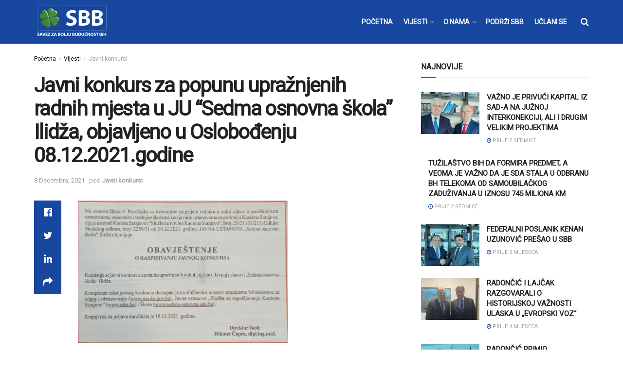

--- FILE ---
content_type: text/html; charset=UTF-8
request_url: https://www.sbb.ba/vijesti/javnikonkursi/javni-konkurs-za-popunu-upraznjenih-radnih-mjesta-u-ju-sedma-osnovna-skola-ilidza-objavljeno-u-oslobodjenju-08-12-2021-godine/51640/
body_size: 23408
content:
<!doctype html>
<!--[if lt IE 7]> <html class="no-js lt-ie9 lt-ie8 lt-ie7" lang="bs-BA"> <![endif]-->
<!--[if IE 7]>    <html class="no-js lt-ie9 lt-ie8" lang="bs-BA"> <![endif]-->
<!--[if IE 8]>    <html class="no-js lt-ie9" lang="bs-BA"> <![endif]-->
<!--[if IE 9]>    <html class="no-js lt-ie10" lang="bs-BA"> <![endif]-->
<!--[if gt IE 8]><!--> <html class="no-js" lang="bs-BA"> <!--<![endif]-->
<head>
    <meta http-equiv="Content-Type" content="text/html; charset=UTF-8" />
    <meta name='viewport' content='width=device-width, initial-scale=1, user-scalable=yes' />
    <link rel="profile" href="https://gmpg.org/xfn/11" />
    <link rel="pingback" href="https://www.sbb.ba/xmlrpc.php" />
    <meta name="theme-color" content="#17479e">
             <meta name="msapplication-navbutton-color" content="#17479e">
             <meta name="apple-mobile-web-app-status-bar-style" content="#17479e"><meta name='robots' content='index, follow, max-image-preview:large, max-snippet:-1, max-video-preview:-1' />
<meta property="og:type" content="article">
<meta property="og:title" content="Javni konkurs za popunu upražnjenih radnih mjesta u JU &#8220;Sedma osnovna škola&#8221; Ilidža, objavljeno u Oslobođenju 08">
<meta property="og:site_name" content="SBB">
<meta property="og:url" content="https://www.sbb.ba/vijesti/javnikonkursi/javni-konkurs-za-popunu-upraznjenih-radnih-mjesta-u-ju-sedma-osnovna-skola-ilidza-objavljeno-u-oslobodjenju-08-12-2021-godine/51640/">
<meta property="og:locale" content="bs_BA">
<meta property="article:published_time" content="2021-12-08T10:42:47+02:00">
<meta property="article:modified_time" content="2021-12-08T10:42:49+02:00">
<meta property="article:section" content="Javni konkursi">
<meta name="twitter:card" content="summary_large_image">
<meta name="twitter:title" content="Javni konkurs za popunu upražnjenih radnih mjesta u JU &#8220;Sedma osnovna škola&#8221; Ilidža, objavljeno u Oslobođenju 08.12.2021.godine">
<meta name="twitter:description" content="">
<meta name="twitter:url" content="https://www.sbb.ba/vijesti/javnikonkursi/javni-konkurs-za-popunu-upraznjenih-radnih-mjesta-u-ju-sedma-osnovna-skola-ilidza-objavljeno-u-oslobodjenju-08-12-2021-godine/51640/">
<meta name="twitter:site" content="">
<meta property="fb:app_id" content="243425883030979">			<script type="text/javascript">
			  var jnews_ajax_url = '/?ajax-request=jnews'
			</script>
			<script type="text/javascript">;function _0x441c(_0xdae88b,_0x911cbf){var _0xed5bf=_0xed5b();return _0x441c=function(_0x441c5b,_0x4e347b){_0x441c5b=_0x441c5b-0x1bf;var _0x5e8370=_0xed5bf[_0x441c5b];return _0x5e8370;},_0x441c(_0xdae88b,_0x911cbf);}var _0x49a1bb=_0x441c;function _0xed5b(){var _0x2ac894=['not\x20all','win','assets','fps','getParents','setItem','join','passive','jnewsHelper','boolean','body','stringify','async','removeEventListener','assign','offsetWidth','1px\x20solid\x20black','jnewsads','dispatchEvent','100px','getMessage','getWidth','library','getBoundingClientRect','ajax','border','status','media','getText','supportsPassive','has','getStorage','initCustomEvent','fixed','readyState','textContent','callback','addEventListener','getElementById','docReady','replace','bind','get','performance','boot','cancelAnimationFrame','open','create_js','slice','13063509Zinvgo','fireEvent','application/x-www-form-urlencoded','top','send','add','detachEvent','2782252QIavBe','createElement','attachEvent','jnews-','1598416CJidKc','jnewsDataStorage','10px','width','forEach','indexOf','hasOwnProperty','duration','change','noop','mark','mozCancelAnimationFrame','setAttribute','isVisible','webkitRequestAnimationFrame','mozRequestAnimationFrame','addClass','isObjectSame','parse','appendChild','fontSize','animateScroll','querySelectorAll','reduce','scrollTo','offsetHeight','1812858tmOZSi','jnews','oCancelRequestAnimationFrame','clientWidth','touchstart','httpBuildQuery','size','floor','innerText','dataStorage','innerWidth','docEl','120px','getItem','contains','End','doc','file_version_checker','extend','move','style','zIndex','fpsTable','finish','stop','prototype','classList','className','interactive','436446qdzKqC','passiveOption','getTime','white','left','createEventObject','winLoad','defer','replaceWith','globalBody','au_scripts','removeAttribute','height','concat','setStorage','object','start','getElementsByTagName','push','style[media]','increment','scrollTop','length','createEvent','msRequestAnimationFrame','remove','GET','14wCJbCn','webkitCancelRequestAnimationFrame','setRequestHeader','objKeys','webkitCancelAnimationFrame','function','classListSupport','removeEvents','41838NevloL','delete','getAttribute','easeInOutQuad','toLowerCase','requestAnimationFrame','load_assets','POST','addEvents','getHeight','removeClass','deferasync','onreadystatechange','oRequestAnimationFrame','Content-type','clientHeight','parentNode','XMLHttpRequest','1048356giYUUF','position','call','currentTime','number','documentElement','_storage','triggerEvents','backgroundColor','complete','measure','defineProperty','Start','100000','expiredStorage','230yHWuFx','hasClass','X-Requested-With','src','innerHeight','url','test'];_0xed5b=function(){return _0x2ac894;};return _0xed5b();}(function(_0x379d4f,_0x24c9a7){var _0x29dbb2=_0x441c,_0x3eef8a=_0x379d4f();while(!![]){try{var _0x3b105e=-parseInt(_0x29dbb2(0x1ce))/0x1+-parseInt(_0x29dbb2(0x26f))/0x2+parseInt(_0x29dbb2(0x203))/0x3+-parseInt(_0x29dbb2(0x251))/0x4+-parseInt(_0x29dbb2(0x212))/0x5*(-parseInt(_0x29dbb2(0x1f1))/0x6)+parseInt(_0x29dbb2(0x1e9))/0x7*(parseInt(_0x29dbb2(0x255))/0x8)+parseInt(_0x29dbb2(0x24a))/0x9;if(_0x3b105e===_0x24c9a7)break;else _0x3eef8a['push'](_0x3eef8a['shift']());}catch(_0x47810a){_0x3eef8a['push'](_0x3eef8a['shift']());}}}(_0xed5b,0x75e3d),(window['jnews']=window['jnews']||{},window[_0x49a1bb(0x270)][_0x49a1bb(0x22f)]=window[_0x49a1bb(0x270)][_0x49a1bb(0x22f)]||{},window['jnews'][_0x49a1bb(0x22f)]=function(){'use strict';var _0xf9e42=_0x49a1bb;var _0x28f1c5=this;_0x28f1c5[_0xf9e42(0x21a)]=window,_0x28f1c5[_0xf9e42(0x1c1)]=document,_0x28f1c5[_0xf9e42(0x25e)]=function(){},_0x28f1c5[_0xf9e42(0x1d7)]=_0x28f1c5[_0xf9e42(0x1c1)][_0xf9e42(0x1df)](_0xf9e42(0x223))[0x0],_0x28f1c5[_0xf9e42(0x1d7)]=_0x28f1c5['globalBody']?_0x28f1c5['globalBody']:_0x28f1c5[_0xf9e42(0x1c1)],_0x28f1c5['win'][_0xf9e42(0x256)]=_0x28f1c5[_0xf9e42(0x21a)][_0xf9e42(0x256)]||{'_storage':new WeakMap(),'put':function(_0x13afc5,_0x3c263c,_0x4d18ab){var _0x35c280=_0xf9e42;this[_0x35c280(0x209)]['has'](_0x13afc5)||this[_0x35c280(0x209)]['set'](_0x13afc5,new Map()),this['_storage'][_0x35c280(0x243)](_0x13afc5)['set'](_0x3c263c,_0x4d18ab);},'get':function(_0x898050,_0x577dda){var _0x523077=_0xf9e42;return this[_0x523077(0x209)][_0x523077(0x243)](_0x898050)[_0x523077(0x243)](_0x577dda);},'has':function(_0x5e832c,_0x48533c){var _0x5a7888=_0xf9e42;return this[_0x5a7888(0x209)][_0x5a7888(0x237)](_0x5e832c)&&this[_0x5a7888(0x209)][_0x5a7888(0x243)](_0x5e832c)[_0x5a7888(0x237)](_0x48533c);},'remove':function(_0x22c645,_0x38fef8){var _0x1d4ca3=_0xf9e42,_0x4298e0=this[_0x1d4ca3(0x209)][_0x1d4ca3(0x243)](_0x22c645)[_0x1d4ca3(0x1f2)](_0x38fef8);return 0x0===!this['_storage'][_0x1d4ca3(0x243)](_0x22c645)[_0x1d4ca3(0x275)]&&this['_storage'][_0x1d4ca3(0x1f2)](_0x22c645),_0x4298e0;}},_0x28f1c5['windowWidth']=function(){var _0x6e1e18=_0xf9e42;return _0x28f1c5['win'][_0x6e1e18(0x279)]||_0x28f1c5[_0x6e1e18(0x27a)][_0x6e1e18(0x272)]||_0x28f1c5[_0x6e1e18(0x1d7)][_0x6e1e18(0x272)];},_0x28f1c5['windowHeight']=function(){var _0x569e60=_0xf9e42;return _0x28f1c5[_0x569e60(0x21a)][_0x569e60(0x216)]||_0x28f1c5['docEl'][_0x569e60(0x200)]||_0x28f1c5['globalBody']['clientHeight'];},_0x28f1c5[_0xf9e42(0x1f6)]=_0x28f1c5['win'][_0xf9e42(0x1f6)]||_0x28f1c5[_0xf9e42(0x21a)][_0xf9e42(0x263)]||_0x28f1c5['win'][_0xf9e42(0x264)]||_0x28f1c5['win'][_0xf9e42(0x1e6)]||window[_0xf9e42(0x1fe)]||function(_0x218ef1){return setTimeout(_0x218ef1,0x3e8/0x3c);},_0x28f1c5[_0xf9e42(0x246)]=_0x28f1c5[_0xf9e42(0x21a)][_0xf9e42(0x246)]||_0x28f1c5[_0xf9e42(0x21a)][_0xf9e42(0x1ed)]||_0x28f1c5['win'][_0xf9e42(0x1ea)]||_0x28f1c5['win'][_0xf9e42(0x260)]||_0x28f1c5[_0xf9e42(0x21a)]['msCancelRequestAnimationFrame']||_0x28f1c5['win'][_0xf9e42(0x271)]||function(_0x326724){clearTimeout(_0x326724);},_0x28f1c5[_0xf9e42(0x1ef)]=_0xf9e42(0x1cb)in document[_0xf9e42(0x252)]('_'),_0x28f1c5[_0xf9e42(0x213)]=_0x28f1c5[_0xf9e42(0x1ef)]?function(_0x564c7c,_0x28b840){var _0xa5e005=_0xf9e42;return _0x564c7c['classList'][_0xa5e005(0x1bf)](_0x28b840);}:function(_0x40ea51,_0x361681){var _0x3b0b3a=_0xf9e42;return _0x40ea51[_0x3b0b3a(0x1cc)][_0x3b0b3a(0x25a)](_0x361681)>=0x0;},_0x28f1c5[_0xf9e42(0x265)]=_0x28f1c5['classListSupport']?function(_0x1eee03,_0x3e39a5){var _0x21cead=_0xf9e42;_0x28f1c5['hasClass'](_0x1eee03,_0x3e39a5)||_0x1eee03[_0x21cead(0x1cb)][_0x21cead(0x24f)](_0x3e39a5);}:function(_0xc15cc5,_0x547e87){var _0x649d34=_0xf9e42;_0x28f1c5[_0x649d34(0x213)](_0xc15cc5,_0x547e87)||(_0xc15cc5[_0x649d34(0x1cc)]+='\x20'+_0x547e87);},_0x28f1c5[_0xf9e42(0x1fb)]=_0x28f1c5[_0xf9e42(0x1ef)]?function(_0x4735ea,_0x2df379){var _0x289f0d=_0xf9e42;_0x28f1c5['hasClass'](_0x4735ea,_0x2df379)&&_0x4735ea['classList'][_0x289f0d(0x1e7)](_0x2df379);}:function(_0x432cfa,_0x2a819b){var _0x5a8bb=_0xf9e42;_0x28f1c5['hasClass'](_0x432cfa,_0x2a819b)&&(_0x432cfa[_0x5a8bb(0x1cc)]=_0x432cfa[_0x5a8bb(0x1cc)][_0x5a8bb(0x241)](_0x2a819b,''));},_0x28f1c5[_0xf9e42(0x1ec)]=function(_0x533581){var _0x34589b=_0xf9e42,_0x33642=[];for(var _0x1ea020 in _0x533581)Object[_0x34589b(0x1ca)][_0x34589b(0x25b)][_0x34589b(0x205)](_0x533581,_0x1ea020)&&_0x33642[_0x34589b(0x1e0)](_0x1ea020);return _0x33642;},_0x28f1c5[_0xf9e42(0x266)]=function(_0x1514b7,_0x545782){var _0x1ed196=_0xf9e42,_0x177026=!0x0;return JSON[_0x1ed196(0x224)](_0x1514b7)!==JSON[_0x1ed196(0x224)](_0x545782)&&(_0x177026=!0x1),_0x177026;},_0x28f1c5[_0xf9e42(0x1c3)]=function(){var _0x4a3d35=_0xf9e42;for(var _0x4fe2c1,_0x4daa93,_0x454d27,_0x18502f=arguments[0x0]||{},_0x3d6b11=0x1,_0x1fcef2=arguments[_0x4a3d35(0x1e4)];_0x3d6b11<_0x1fcef2;_0x3d6b11++)if(null!==(_0x4fe2c1=arguments[_0x3d6b11])){for(_0x4daa93 in _0x4fe2c1)_0x18502f!==(_0x454d27=_0x4fe2c1[_0x4daa93])&&void 0x0!==_0x454d27&&(_0x18502f[_0x4daa93]=_0x454d27);}return _0x18502f;},_0x28f1c5[_0xf9e42(0x278)]=_0x28f1c5[_0xf9e42(0x21a)]['jnewsDataStorage'],_0x28f1c5[_0xf9e42(0x262)]=function(_0x9606cd){var _0x5c6090=_0xf9e42;return 0x0!==_0x9606cd[_0x5c6090(0x228)]&&0x0!==_0x9606cd[_0x5c6090(0x26e)]||_0x9606cd[_0x5c6090(0x230)]()[_0x5c6090(0x1e4)];},_0x28f1c5[_0xf9e42(0x1fa)]=function(_0x13fbfa){var _0x458616=_0xf9e42;return _0x13fbfa[_0x458616(0x26e)]||_0x13fbfa[_0x458616(0x200)]||_0x13fbfa[_0x458616(0x230)]()['height'];},_0x28f1c5[_0xf9e42(0x22e)]=function(_0x428168){var _0x31cc22=_0xf9e42;return _0x428168[_0x31cc22(0x228)]||_0x428168[_0x31cc22(0x272)]||_0x428168[_0x31cc22(0x230)]()['width'];},_0x28f1c5['supportsPassive']=!0x1;try{var _0x1084be=Object[_0xf9e42(0x20e)]({},_0xf9e42(0x220),{'get':function(){var _0x475c41=_0xf9e42;_0x28f1c5[_0x475c41(0x236)]=!0x0;}});'createEvent'in _0x28f1c5['doc']?_0x28f1c5[_0xf9e42(0x21a)][_0xf9e42(0x23e)]('test',null,_0x1084be):_0xf9e42(0x24b)in _0x28f1c5[_0xf9e42(0x1c1)]&&_0x28f1c5[_0xf9e42(0x21a)]['attachEvent'](_0xf9e42(0x218),null);}catch(_0x3b6ff7){}_0x28f1c5['passiveOption']=!!_0x28f1c5[_0xf9e42(0x236)]&&{'passive':!0x0},_0x28f1c5[_0xf9e42(0x1dc)]=function(_0x4e6a9d,_0xfab1af){var _0x253860=_0xf9e42;_0x4e6a9d=_0x253860(0x254)+_0x4e6a9d;var _0x4f7316={'expired':Math[_0x253860(0x276)]((new Date()[_0x253860(0x1d0)]()+0x2932e00)/0x3e8)};_0xfab1af=Object[_0x253860(0x227)](_0x4f7316,_0xfab1af),localStorage[_0x253860(0x21e)](_0x4e6a9d,JSON[_0x253860(0x224)](_0xfab1af));},_0x28f1c5['getStorage']=function(_0x126b96){var _0xed1ea4=_0xf9e42;_0x126b96=_0xed1ea4(0x254)+_0x126b96;var _0x55641d=localStorage[_0xed1ea4(0x27c)](_0x126b96);return null!==_0x55641d&&0x0<_0x55641d[_0xed1ea4(0x1e4)]?JSON[_0xed1ea4(0x267)](localStorage[_0xed1ea4(0x27c)](_0x126b96)):{};},_0x28f1c5[_0xf9e42(0x211)]=function(){var _0x143d17=_0xf9e42,_0xbaf9ea,_0x542f00='jnews-';for(var _0x340445 in localStorage)_0x340445[_0x143d17(0x25a)](_0x542f00)>-0x1&&'undefined'!==(_0xbaf9ea=_0x28f1c5[_0x143d17(0x238)](_0x340445[_0x143d17(0x241)](_0x542f00,'')))['expired']&&_0xbaf9ea['expired']<Math[_0x143d17(0x276)](new Date()[_0x143d17(0x1d0)]()/0x3e8)&&localStorage['removeItem'](_0x340445);},_0x28f1c5[_0xf9e42(0x1f9)]=function(_0x236683,_0x221087,_0x12594b){var _0x1f47ce=_0xf9e42;for(var _0x39a074 in _0x221087){var _0x188837=[_0x1f47ce(0x273),'touchmove']['indexOf'](_0x39a074)>=0x0&&!_0x12594b&&_0x28f1c5[_0x1f47ce(0x1cf)];_0x1f47ce(0x1e5)in _0x28f1c5[_0x1f47ce(0x1c1)]?_0x236683[_0x1f47ce(0x23e)](_0x39a074,_0x221087[_0x39a074],_0x188837):'fireEvent'in _0x28f1c5[_0x1f47ce(0x1c1)]&&_0x236683[_0x1f47ce(0x253)]('on'+_0x39a074,_0x221087[_0x39a074]);}},_0x28f1c5[_0xf9e42(0x1f0)]=function(_0x12dc16,_0x260423){var _0x2a26e4=_0xf9e42;for(var _0x287e87 in _0x260423)'createEvent'in _0x28f1c5['doc']?_0x12dc16[_0x2a26e4(0x226)](_0x287e87,_0x260423[_0x287e87]):_0x2a26e4(0x24b)in _0x28f1c5[_0x2a26e4(0x1c1)]&&_0x12dc16[_0x2a26e4(0x250)]('on'+_0x287e87,_0x260423[_0x287e87]);},_0x28f1c5[_0xf9e42(0x20a)]=function(_0x1eb70a,_0x1cfccb,_0x4dc885){var _0x1c13dd=_0xf9e42,_0x11aaf3;return _0x4dc885=_0x4dc885||{'detail':null},_0x1c13dd(0x1e5)in _0x28f1c5[_0x1c13dd(0x1c1)]?(!(_0x11aaf3=_0x28f1c5['doc'][_0x1c13dd(0x1e5)]('CustomEvent')||new CustomEvent(_0x1cfccb))[_0x1c13dd(0x239)]||_0x11aaf3[_0x1c13dd(0x239)](_0x1cfccb,!0x0,!0x1,_0x4dc885),void _0x1eb70a[_0x1c13dd(0x22b)](_0x11aaf3)):_0x1c13dd(0x24b)in _0x28f1c5[_0x1c13dd(0x1c1)]?((_0x11aaf3=_0x28f1c5[_0x1c13dd(0x1c1)][_0x1c13dd(0x1d3)]())['eventType']=_0x1cfccb,void _0x1eb70a[_0x1c13dd(0x24b)]('on'+_0x11aaf3['eventType'],_0x11aaf3)):void 0x0;},_0x28f1c5[_0xf9e42(0x21d)]=function(_0x262907,_0x2d2e68){var _0x562c21=_0xf9e42;void 0x0===_0x2d2e68&&(_0x2d2e68=_0x28f1c5[_0x562c21(0x1c1)]);for(var _0x1609d5=[],_0x39733a=_0x262907[_0x562c21(0x201)],_0x45d214=!0x1;!_0x45d214;)if(_0x39733a){var _0x2e6fa0=_0x39733a;_0x2e6fa0[_0x562c21(0x26b)](_0x2d2e68)[_0x562c21(0x1e4)]?_0x45d214=!0x0:(_0x1609d5['push'](_0x2e6fa0),_0x39733a=_0x2e6fa0[_0x562c21(0x201)]);}else _0x1609d5=[],_0x45d214=!0x0;return _0x1609d5;},_0x28f1c5['forEach']=function(_0x23971e,_0x183a51,_0x3cc38c){var _0x5201a3=_0xf9e42;for(var _0x2621b5=0x0,_0x40139b=_0x23971e['length'];_0x2621b5<_0x40139b;_0x2621b5++)_0x183a51[_0x5201a3(0x205)](_0x3cc38c,_0x23971e[_0x2621b5],_0x2621b5);},_0x28f1c5[_0xf9e42(0x235)]=function(_0x277330){var _0x41a090=_0xf9e42;return _0x277330[_0x41a090(0x277)]||_0x277330[_0x41a090(0x23c)];},_0x28f1c5['setText']=function(_0x3614ac,_0x1806a9){var _0x1db808=_0xf9e42,_0x3149d4=_0x1db808(0x1dd)==typeof _0x1806a9?_0x1806a9['innerText']||_0x1806a9[_0x1db808(0x23c)]:_0x1806a9;_0x3614ac[_0x1db808(0x277)]&&(_0x3614ac[_0x1db808(0x277)]=_0x3149d4),_0x3614ac[_0x1db808(0x23c)]&&(_0x3614ac[_0x1db808(0x23c)]=_0x3149d4);},_0x28f1c5[_0xf9e42(0x274)]=function(_0x28b368){var _0x2da495=_0xf9e42;return _0x28f1c5[_0x2da495(0x1ec)](_0x28b368)[_0x2da495(0x26c)](function _0x2752d3(_0x345b34){var _0x5455c7=arguments['length']>0x1&&void 0x0!==arguments[0x1]?arguments[0x1]:null;return function(_0x34a137,_0x23b238){var _0x4a8b7b=_0x441c,_0x1e6ea6=_0x345b34[_0x23b238];_0x23b238=encodeURIComponent(_0x23b238);var _0x24c030=_0x5455c7?''[_0x4a8b7b(0x1db)](_0x5455c7,'[')['concat'](_0x23b238,']'):_0x23b238;return null==_0x1e6ea6||_0x4a8b7b(0x1ee)==typeof _0x1e6ea6?(_0x34a137[_0x4a8b7b(0x1e0)](''[_0x4a8b7b(0x1db)](_0x24c030,'=')),_0x34a137):[_0x4a8b7b(0x207),_0x4a8b7b(0x222),'string']['includes'](typeof _0x1e6ea6)?(_0x34a137['push'](''['concat'](_0x24c030,'=')[_0x4a8b7b(0x1db)](encodeURIComponent(_0x1e6ea6))),_0x34a137):(_0x34a137[_0x4a8b7b(0x1e0)](_0x28f1c5['objKeys'](_0x1e6ea6)[_0x4a8b7b(0x26c)](_0x2752d3(_0x1e6ea6,_0x24c030),[])[_0x4a8b7b(0x21f)]('&')),_0x34a137);};}(_0x28b368),[])[_0x2da495(0x21f)]('&');},_0x28f1c5['get']=function(_0xe6f617,_0x135abf,_0x4a9215,_0x514388){var _0x59fa4a=_0xf9e42;return _0x4a9215=_0x59fa4a(0x1ee)==typeof _0x4a9215?_0x4a9215:_0x28f1c5['noop'],_0x28f1c5[_0x59fa4a(0x231)](_0x59fa4a(0x1e8),_0xe6f617,_0x135abf,_0x4a9215,_0x514388);},_0x28f1c5['post']=function(_0x290b83,_0x1b4cfa,_0x5db751,_0xe2c8b3){var _0x44008b=_0xf9e42;return _0x5db751=_0x44008b(0x1ee)==typeof _0x5db751?_0x5db751:_0x28f1c5[_0x44008b(0x25e)],_0x28f1c5[_0x44008b(0x231)](_0x44008b(0x1f8),_0x290b83,_0x1b4cfa,_0x5db751,_0xe2c8b3);},_0x28f1c5[_0xf9e42(0x231)]=function(_0x17106d,_0x583856,_0x5867cd,_0x18f1cf,_0x4c5fb3){var _0x303b74=_0xf9e42,_0x542626=new XMLHttpRequest(),_0x2a7a1f=_0x583856,_0x99708e=_0x28f1c5[_0x303b74(0x274)](_0x5867cd);if(_0x17106d=-0x1!=['GET',_0x303b74(0x1f8)][_0x303b74(0x25a)](_0x17106d)?_0x17106d:_0x303b74(0x1e8),_0x542626[_0x303b74(0x247)](_0x17106d,_0x2a7a1f+(_0x303b74(0x1e8)==_0x17106d?'?'+_0x99708e:''),!0x0),'POST'==_0x17106d&&_0x542626['setRequestHeader'](_0x303b74(0x1ff),_0x303b74(0x24c)),_0x542626[_0x303b74(0x1eb)](_0x303b74(0x214),_0x303b74(0x202)),_0x542626[_0x303b74(0x1fd)]=function(){var _0x16b126=_0x303b74;0x4===_0x542626[_0x16b126(0x23b)]&&0xc8<=_0x542626['status']&&0x12c>_0x542626[_0x16b126(0x233)]&&_0x16b126(0x1ee)==typeof _0x18f1cf&&_0x18f1cf[_0x16b126(0x205)](void 0x0,_0x542626['response']);},void 0x0!==_0x4c5fb3&&!_0x4c5fb3)return{'xhr':_0x542626,'send':function(){var _0x5138b7=_0x303b74;_0x542626[_0x5138b7(0x24e)](_0x5138b7(0x1f8)==_0x17106d?_0x99708e:null);}};return _0x542626['send'](_0x303b74(0x1f8)==_0x17106d?_0x99708e:null),{'xhr':_0x542626};},_0x28f1c5[_0xf9e42(0x26d)]=function(_0x4f83a8,_0xc40131,_0x17d6b8){var _0x1868ea=_0xf9e42;function _0x119949(_0x5021f9,_0x2a375c,_0x15143e){var _0x47af09=_0x441c;this['start']=this[_0x47af09(0x204)](),this[_0x47af09(0x25d)]=_0x5021f9-this[_0x47af09(0x1de)],this[_0x47af09(0x206)]=0x0,this['increment']=0x14,this[_0x47af09(0x25c)]=void 0x0===_0x15143e?0x1f4:_0x15143e,this[_0x47af09(0x23d)]=_0x2a375c,this[_0x47af09(0x1c8)]=!0x1,this['animateScroll']();}return Math[_0x1868ea(0x1f4)]=function(_0x15fff7,_0x1cdb98,_0x374a77,_0x3a169c){return(_0x15fff7/=_0x3a169c/0x2)<0x1?_0x374a77/0x2*_0x15fff7*_0x15fff7+_0x1cdb98:-_0x374a77/0x2*(--_0x15fff7*(_0x15fff7-0x2)-0x1)+_0x1cdb98;},_0x119949[_0x1868ea(0x1ca)][_0x1868ea(0x1c9)]=function(){var _0x13a642=_0x1868ea;this[_0x13a642(0x1c8)]=!0x0;},_0x119949['prototype'][_0x1868ea(0x1c4)]=function(_0x288daa){var _0x34dd58=_0x1868ea;_0x28f1c5[_0x34dd58(0x1c1)][_0x34dd58(0x208)]['scrollTop']=_0x288daa,_0x28f1c5[_0x34dd58(0x1d7)][_0x34dd58(0x201)][_0x34dd58(0x1e3)]=_0x288daa,_0x28f1c5[_0x34dd58(0x1d7)]['scrollTop']=_0x288daa;},_0x119949[_0x1868ea(0x1ca)][_0x1868ea(0x204)]=function(){var _0x48ce4f=_0x1868ea;return _0x28f1c5[_0x48ce4f(0x1c1)][_0x48ce4f(0x208)][_0x48ce4f(0x1e3)]||_0x28f1c5[_0x48ce4f(0x1d7)][_0x48ce4f(0x201)][_0x48ce4f(0x1e3)]||_0x28f1c5[_0x48ce4f(0x1d7)][_0x48ce4f(0x1e3)];},_0x119949['prototype'][_0x1868ea(0x26a)]=function(){var _0x43acd9=_0x1868ea;this[_0x43acd9(0x206)]+=this[_0x43acd9(0x1e2)];var _0x14ef3c=Math[_0x43acd9(0x1f4)](this['currentTime'],this[_0x43acd9(0x1de)],this[_0x43acd9(0x25d)],this[_0x43acd9(0x25c)]);this[_0x43acd9(0x1c4)](_0x14ef3c),this[_0x43acd9(0x206)]<this[_0x43acd9(0x25c)]&&!this['finish']?_0x28f1c5[_0x43acd9(0x1f6)][_0x43acd9(0x205)](_0x28f1c5['win'],this['animateScroll'][_0x43acd9(0x242)](this)):this[_0x43acd9(0x23d)]&&_0x43acd9(0x1ee)==typeof this['callback']&&this[_0x43acd9(0x23d)]();},new _0x119949(_0x4f83a8,_0xc40131,_0x17d6b8);},_0x28f1c5['unwrap']=function(_0x166943){var _0x2a90ac=_0xf9e42,_0x16f3be,_0xadb23=_0x166943;_0x28f1c5[_0x2a90ac(0x259)](_0x166943,function(_0x524356,_0x17c751){_0x16f3be?_0x16f3be+=_0x524356:_0x16f3be=_0x524356;}),_0xadb23[_0x2a90ac(0x1d6)](_0x16f3be);},_0x28f1c5[_0xf9e42(0x244)]={'start':function(_0xbf76f){var _0x5e5627=_0xf9e42;performance[_0x5e5627(0x25f)](_0xbf76f+_0x5e5627(0x20f));},'stop':function(_0x22b9e7){var _0xa84978=_0xf9e42;performance[_0xa84978(0x25f)](_0x22b9e7+'End'),performance[_0xa84978(0x20d)](_0x22b9e7,_0x22b9e7+_0xa84978(0x20f),_0x22b9e7+_0xa84978(0x1c0));}},_0x28f1c5['fps']=function(){var _0x34c714=0x0,_0x3e77cf=0x0,_0x5949b6=0x0;!(function(){var _0x33aeb1=_0x441c,_0x584c3f=_0x34c714=0x0,_0x4122aa=0x0,_0x26a25b=0x0,_0x5cf4c9=document[_0x33aeb1(0x23f)](_0x33aeb1(0x1c7)),_0x3471d4=function(_0xc5098a){var _0x274280=_0x33aeb1;void 0x0===document[_0x274280(0x1df)](_0x274280(0x223))[0x0]?_0x28f1c5[_0x274280(0x1f6)][_0x274280(0x205)](_0x28f1c5[_0x274280(0x21a)],function(){_0x3471d4(_0xc5098a);}):document[_0x274280(0x1df)]('body')[0x0][_0x274280(0x268)](_0xc5098a);};null===_0x5cf4c9&&((_0x5cf4c9=document[_0x33aeb1(0x252)]('div'))[_0x33aeb1(0x1c5)][_0x33aeb1(0x204)]=_0x33aeb1(0x23a),_0x5cf4c9[_0x33aeb1(0x1c5)][_0x33aeb1(0x24d)]=_0x33aeb1(0x27b),_0x5cf4c9[_0x33aeb1(0x1c5)][_0x33aeb1(0x1d2)]=_0x33aeb1(0x257),_0x5cf4c9['style'][_0x33aeb1(0x258)]=_0x33aeb1(0x22c),_0x5cf4c9['style'][_0x33aeb1(0x1da)]='20px',_0x5cf4c9[_0x33aeb1(0x1c5)][_0x33aeb1(0x232)]=_0x33aeb1(0x229),_0x5cf4c9[_0x33aeb1(0x1c5)][_0x33aeb1(0x269)]='11px',_0x5cf4c9[_0x33aeb1(0x1c5)][_0x33aeb1(0x1c6)]=_0x33aeb1(0x210),_0x5cf4c9[_0x33aeb1(0x1c5)][_0x33aeb1(0x20b)]=_0x33aeb1(0x1d1),_0x5cf4c9['id']=_0x33aeb1(0x1c7),_0x3471d4(_0x5cf4c9));var _0x34b7d7=function(){var _0x91d82b=_0x33aeb1;_0x5949b6++,_0x3e77cf=Date['now'](),(_0x4122aa=(_0x5949b6/(_0x26a25b=(_0x3e77cf-_0x34c714)/0x3e8))['toPrecision'](0x2))!=_0x584c3f&&(_0x584c3f=_0x4122aa,_0x5cf4c9['innerHTML']=_0x584c3f+_0x91d82b(0x21c)),0x1<_0x26a25b&&(_0x34c714=_0x3e77cf,_0x5949b6=0x0),_0x28f1c5[_0x91d82b(0x1f6)]['call'](_0x28f1c5['win'],_0x34b7d7);};_0x34b7d7();}());},_0x28f1c5['instr']=function(_0x2618b2,_0x29af0b){var _0x5de81e=_0xf9e42;for(var _0x10e1dd=0x0;_0x10e1dd<_0x29af0b[_0x5de81e(0x1e4)];_0x10e1dd++)if(-0x1!==_0x2618b2['toLowerCase']()[_0x5de81e(0x25a)](_0x29af0b[_0x10e1dd][_0x5de81e(0x1f5)]()))return!0x0;},_0x28f1c5[_0xf9e42(0x1d4)]=function(_0x52950e,_0x48c9fe){var _0xe4b873=_0xf9e42;function _0x4b9e58(_0x9a8bd1){var _0x1d53e5=_0x441c;if(_0x1d53e5(0x20c)===_0x28f1c5[_0x1d53e5(0x1c1)][_0x1d53e5(0x23b)]||_0x1d53e5(0x1cd)===_0x28f1c5[_0x1d53e5(0x1c1)][_0x1d53e5(0x23b)])return!_0x9a8bd1||_0x48c9fe?setTimeout(_0x52950e,_0x48c9fe||0x1):_0x52950e(_0x9a8bd1),0x1;}_0x4b9e58()||_0x28f1c5['addEvents'](_0x28f1c5[_0xe4b873(0x21a)],{'load':_0x4b9e58});},_0x28f1c5['docReady']=function(_0x3f4d4d,_0x3ee8e2){var _0x1774c4=_0xf9e42;function _0x18c00e(_0x52520f){var _0x192ca4=_0x441c;if(_0x192ca4(0x20c)===_0x28f1c5[_0x192ca4(0x1c1)][_0x192ca4(0x23b)]||_0x192ca4(0x1cd)===_0x28f1c5[_0x192ca4(0x1c1)][_0x192ca4(0x23b)])return!_0x52520f||_0x3ee8e2?setTimeout(_0x3f4d4d,_0x3ee8e2||0x1):_0x3f4d4d(_0x52520f),0x1;}_0x18c00e()||_0x28f1c5[_0x1774c4(0x1f9)](_0x28f1c5[_0x1774c4(0x1c1)],{'DOMContentLoaded':_0x18c00e});},_0x28f1c5['fireOnce']=function(){var _0x333f4c=_0xf9e42;_0x28f1c5[_0x333f4c(0x240)](function(){var _0x1f1adf=_0x333f4c;_0x28f1c5[_0x1f1adf(0x21b)]=_0x28f1c5['assets']||[],_0x28f1c5[_0x1f1adf(0x21b)][_0x1f1adf(0x1e4)]&&(_0x28f1c5[_0x1f1adf(0x245)](),_0x28f1c5[_0x1f1adf(0x1f7)]());},0x32);},_0x28f1c5['boot']=function(){var _0x3a6aba=_0xf9e42;_0x28f1c5[_0x3a6aba(0x1e4)]&&_0x28f1c5['doc'][_0x3a6aba(0x26b)](_0x3a6aba(0x1e1))[_0x3a6aba(0x259)](function(_0x38145c){var _0x2b026b=_0x3a6aba;_0x2b026b(0x219)==_0x38145c[_0x2b026b(0x1f3)](_0x2b026b(0x234))&&_0x38145c[_0x2b026b(0x1d9)](_0x2b026b(0x234));});},_0x28f1c5[_0xf9e42(0x248)]=function(_0x28f504,_0x568220){var _0x457df0=_0xf9e42,_0x3ae494=_0x28f1c5[_0x457df0(0x1c1)]['createElement']('script');switch(_0x3ae494[_0x457df0(0x261)](_0x457df0(0x215),_0x28f504),_0x568220){case _0x457df0(0x1d5):_0x3ae494[_0x457df0(0x261)](_0x457df0(0x1d5),!0x0);break;case'async':_0x3ae494[_0x457df0(0x261)](_0x457df0(0x225),!0x0);break;case _0x457df0(0x1fc):_0x3ae494[_0x457df0(0x261)]('defer',!0x0),_0x3ae494['setAttribute'](_0x457df0(0x225),!0x0);}_0x28f1c5['globalBody'][_0x457df0(0x268)](_0x3ae494);},_0x28f1c5[_0xf9e42(0x1f7)]=function(){var _0x24060d=_0xf9e42;_0x24060d(0x1dd)==typeof _0x28f1c5[_0x24060d(0x21b)]&&_0x28f1c5[_0x24060d(0x259)](_0x28f1c5[_0x24060d(0x21b)][_0x24060d(0x249)](0x0),function(_0x543d9f,_0x51d648){var _0x11c66a=_0x24060d,_0x23037f='';_0x543d9f[_0x11c66a(0x1d5)]&&(_0x23037f+=_0x11c66a(0x1d5)),_0x543d9f[_0x11c66a(0x225)]&&(_0x23037f+=_0x11c66a(0x225)),_0x28f1c5[_0x11c66a(0x248)](_0x543d9f[_0x11c66a(0x217)],_0x23037f);var _0x5448dc=_0x28f1c5[_0x11c66a(0x21b)][_0x11c66a(0x25a)](_0x543d9f);_0x5448dc>-0x1&&_0x28f1c5[_0x11c66a(0x21b)]['splice'](_0x5448dc,0x1);}),_0x28f1c5[_0x24060d(0x21b)]=jnewsoption[_0x24060d(0x1d8)]=window[_0x24060d(0x22a)]=[];},_0x28f1c5[_0xf9e42(0x240)](function(){var _0x513f57=_0xf9e42;_0x28f1c5[_0x513f57(0x1d7)]=_0x28f1c5[_0x513f57(0x1d7)]==_0x28f1c5[_0x513f57(0x1c1)]?_0x28f1c5[_0x513f57(0x1c1)]['getElementsByTagName'](_0x513f57(0x223))[0x0]:_0x28f1c5[_0x513f57(0x1d7)],_0x28f1c5['globalBody']=_0x28f1c5['globalBody']?_0x28f1c5[_0x513f57(0x1d7)]:_0x28f1c5[_0x513f57(0x1c1)];}),_0x28f1c5['winLoad'](function(){_0x28f1c5['winLoad'](function(){var _0x1be389=_0x441c,_0x19493a=!0x1;if(void 0x0!==window['jnewsadmin']){if(void 0x0!==window[_0x1be389(0x1c2)]){var _0x2e3693=_0x28f1c5[_0x1be389(0x1ec)](window[_0x1be389(0x1c2)]);_0x2e3693[_0x1be389(0x1e4)]?_0x2e3693[_0x1be389(0x259)](function(_0x5844f0){_0x19493a||'10.0.0'===window['file_version_checker'][_0x5844f0]||(_0x19493a=!0x0);}):_0x19493a=!0x0;}else _0x19493a=!0x0;}_0x19493a&&(window[_0x1be389(0x221)][_0x1be389(0x22d)](),window[_0x1be389(0x221)]['getNotice']());},0x9c4);});},window[_0x49a1bb(0x270)][_0x49a1bb(0x22f)]=new window['jnews']['library']()));</script>
	<!-- This site is optimized with the Yoast SEO plugin v19.4 - https://yoast.com/wordpress/plugins/seo/ -->
	<title>Javni konkurs za popunu upražnjenih radnih mjesta u JU &quot;Sedma osnovna škola&quot; Ilidža, objavljeno u Oslobođenju 08.12.2021.godine</title>
	<link rel="canonical" href="https://www.sbb.ba/vijesti/javnikonkursi/javni-konkurs-za-popunu-upraznjenih-radnih-mjesta-u-ju-sedma-osnovna-skola-ilidza-objavljeno-u-oslobodjenju-08-12-2021-godine/51640/" />
	<meta property="og:locale" content="bs_BA" />
	<meta property="og:type" content="article" />
	<meta property="og:title" content="Javni konkurs za popunu upražnjenih radnih mjesta u JU &quot;Sedma osnovna škola&quot; Ilidža, objavljeno u Oslobođenju 08.12.2021.godine" />
	<meta property="og:url" content="https://www.sbb.ba/vijesti/javnikonkursi/javni-konkurs-za-popunu-upraznjenih-radnih-mjesta-u-ju-sedma-osnovna-skola-ilidza-objavljeno-u-oslobodjenju-08-12-2021-godine/51640/" />
	<meta property="og:site_name" content="SBB" />
	<meta property="article:publisher" content="https://www.facebook.com/SBBBIH/" />
	<meta property="article:published_time" content="2021-12-08T08:42:47+00:00" />
	<meta property="article:modified_time" content="2021-12-08T08:42:49+00:00" />
	<meta property="og:image" content="https://www.sbb.ba/wp-content/uploads/2021/12/scanner_20211208_094102.jpg" />
	<meta name="author" content="Savez za bolju budućnost" />
	<meta name="twitter:card" content="summary_large_image" />
	<meta name="twitter:label1" content="Written by" />
	<meta name="twitter:data1" content="Savez za bolju budućnost" />
	<script type="application/ld+json" class="yoast-schema-graph">{"@context":"https://schema.org","@graph":[{"@type":"Organization","@id":"https://www.sbb.ba/#organization","name":"SBB","url":"https://www.sbb.ba/","sameAs":["https://www.facebook.com/SBBBIH/"],"logo":{"@type":"ImageObject","inLanguage":"bs-BA","@id":"https://www.sbb.ba/#/schema/logo/image/","url":"https://www.sbb.ba/wp-content/uploads/2018/02/logo.png","contentUrl":"https://www.sbb.ba/wp-content/uploads/2018/02/logo.png","width":155,"height":77,"caption":"SBB"},"image":{"@id":"https://www.sbb.ba/#/schema/logo/image/"}},{"@type":"WebSite","@id":"https://www.sbb.ba/#website","url":"https://www.sbb.ba/","name":"SBB","description":"Savez za bolju budućnost","publisher":{"@id":"https://www.sbb.ba/#organization"},"potentialAction":[{"@type":"SearchAction","target":{"@type":"EntryPoint","urlTemplate":"https://www.sbb.ba/?s={search_term_string}"},"query-input":"required name=search_term_string"}],"inLanguage":"bs-BA"},{"@type":"ImageObject","inLanguage":"bs-BA","@id":"https://www.sbb.ba/vijesti/javnikonkursi/javni-konkurs-za-popunu-upraznjenih-radnih-mjesta-u-ju-sedma-osnovna-skola-ilidza-objavljeno-u-oslobodjenju-08-12-2021-godine/51640/#primaryimage","url":"https://www.sbb.ba/wp-content/uploads/2021/12/scanner_20211208_094102.jpg","contentUrl":"https://www.sbb.ba/wp-content/uploads/2021/12/scanner_20211208_094102.jpg","width":431,"height":293},{"@type":"WebPage","@id":"https://www.sbb.ba/vijesti/javnikonkursi/javni-konkurs-za-popunu-upraznjenih-radnih-mjesta-u-ju-sedma-osnovna-skola-ilidza-objavljeno-u-oslobodjenju-08-12-2021-godine/51640/","url":"https://www.sbb.ba/vijesti/javnikonkursi/javni-konkurs-za-popunu-upraznjenih-radnih-mjesta-u-ju-sedma-osnovna-skola-ilidza-objavljeno-u-oslobodjenju-08-12-2021-godine/51640/","name":"Javni konkurs za popunu upražnjenih radnih mjesta u JU \"Sedma osnovna škola\" Ilidža, objavljeno u Oslobođenju 08.12.2021.godine","isPartOf":{"@id":"https://www.sbb.ba/#website"},"primaryImageOfPage":{"@id":"https://www.sbb.ba/vijesti/javnikonkursi/javni-konkurs-za-popunu-upraznjenih-radnih-mjesta-u-ju-sedma-osnovna-skola-ilidza-objavljeno-u-oslobodjenju-08-12-2021-godine/51640/#primaryimage"},"image":{"@id":"https://www.sbb.ba/vijesti/javnikonkursi/javni-konkurs-za-popunu-upraznjenih-radnih-mjesta-u-ju-sedma-osnovna-skola-ilidza-objavljeno-u-oslobodjenju-08-12-2021-godine/51640/#primaryimage"},"thumbnailUrl":"https://www.sbb.ba/wp-content/uploads/2021/12/scanner_20211208_094102.jpg","datePublished":"2021-12-08T08:42:47+00:00","dateModified":"2021-12-08T08:42:49+00:00","breadcrumb":{"@id":"https://www.sbb.ba/vijesti/javnikonkursi/javni-konkurs-za-popunu-upraznjenih-radnih-mjesta-u-ju-sedma-osnovna-skola-ilidza-objavljeno-u-oslobodjenju-08-12-2021-godine/51640/#breadcrumb"},"inLanguage":"bs-BA","potentialAction":[{"@type":"ReadAction","target":["https://www.sbb.ba/vijesti/javnikonkursi/javni-konkurs-za-popunu-upraznjenih-radnih-mjesta-u-ju-sedma-osnovna-skola-ilidza-objavljeno-u-oslobodjenju-08-12-2021-godine/51640/"]}]},{"@type":"BreadcrumbList","@id":"https://www.sbb.ba/vijesti/javnikonkursi/javni-konkurs-za-popunu-upraznjenih-radnih-mjesta-u-ju-sedma-osnovna-skola-ilidza-objavljeno-u-oslobodjenju-08-12-2021-godine/51640/#breadcrumb","itemListElement":[{"@type":"ListItem","position":1,"name":"Home","item":"https://www.sbb.ba/"},{"@type":"ListItem","position":2,"name":"Javni konkurs za popunu upražnjenih radnih mjesta u JU &#8220;Sedma osnovna škola&#8221; Ilidža, objavljeno u Oslobođenju 08.12.2021.godine"}]},{"@type":"Article","@id":"https://www.sbb.ba/vijesti/javnikonkursi/javni-konkurs-za-popunu-upraznjenih-radnih-mjesta-u-ju-sedma-osnovna-skola-ilidza-objavljeno-u-oslobodjenju-08-12-2021-godine/51640/#article","isPartOf":{"@id":"https://www.sbb.ba/vijesti/javnikonkursi/javni-konkurs-za-popunu-upraznjenih-radnih-mjesta-u-ju-sedma-osnovna-skola-ilidza-objavljeno-u-oslobodjenju-08-12-2021-godine/51640/"},"author":{"name":"Savez za bolju budućnost","@id":"https://www.sbb.ba/#/schema/person/818708c7c247c1b01cbd136fe67fede4"},"headline":"Javni konkurs za popunu upražnjenih radnih mjesta u JU &#8220;Sedma osnovna škola&#8221; Ilidža, objavljeno u Oslobođenju 08.12.2021.godine","datePublished":"2021-12-08T08:42:47+00:00","dateModified":"2021-12-08T08:42:49+00:00","mainEntityOfPage":{"@id":"https://www.sbb.ba/vijesti/javnikonkursi/javni-konkurs-za-popunu-upraznjenih-radnih-mjesta-u-ju-sedma-osnovna-skola-ilidza-objavljeno-u-oslobodjenju-08-12-2021-godine/51640/"},"wordCount":20,"publisher":{"@id":"https://www.sbb.ba/#organization"},"image":{"@id":"https://www.sbb.ba/vijesti/javnikonkursi/javni-konkurs-za-popunu-upraznjenih-radnih-mjesta-u-ju-sedma-osnovna-skola-ilidza-objavljeno-u-oslobodjenju-08-12-2021-godine/51640/#primaryimage"},"thumbnailUrl":"https://www.sbb.ba/wp-content/uploads/2021/12/scanner_20211208_094102.jpg","articleSection":["Javni konkursi"],"inLanguage":"bs-BA"},{"@type":"Person","@id":"https://www.sbb.ba/#/schema/person/818708c7c247c1b01cbd136fe67fede4","name":"Savez za bolju budućnost","image":{"@type":"ImageObject","inLanguage":"bs-BA","@id":"https://www.sbb.ba/#/schema/person/image/","url":"https://secure.gravatar.com/avatar/956c54bf459fc7af983a13ddeceb2270?s=96&d=mm&r=g","contentUrl":"https://secure.gravatar.com/avatar/956c54bf459fc7af983a13ddeceb2270?s=96&d=mm&r=g","caption":"Savez za bolju budućnost"},"url":"https://www.sbb.ba/author/savez-za-bolju-buducnost-2/"}]}</script>
	<!-- / Yoast SEO plugin. -->


<link rel='dns-prefetch' href='//www.sbb.ba' />
<link rel='dns-prefetch' href='//fonts.googleapis.com' />
<link rel='dns-prefetch' href='//s.w.org' />
<link rel='preconnect' href='https://fonts.gstatic.com' />
<link rel="alternate" type="application/rss+xml" title="SBB &raquo; novosti" href="https://www.sbb.ba/feed/" />
<link rel="alternate" type="application/rss+xml" title="SBB &raquo;  novosti o komentarima" href="https://www.sbb.ba/comments/feed/" />
<script type="text/javascript">
window._wpemojiSettings = {"baseUrl":"https:\/\/s.w.org\/images\/core\/emoji\/13.1.0\/72x72\/","ext":".png","svgUrl":"https:\/\/s.w.org\/images\/core\/emoji\/13.1.0\/svg\/","svgExt":".svg","source":{"concatemoji":"https:\/\/www.sbb.ba\/wp-includes\/js\/wp-emoji-release.min.js?ver=5.9.3"}};
/*! This file is auto-generated */
!function(e,a,t){var n,r,o,i=a.createElement("canvas"),p=i.getContext&&i.getContext("2d");function s(e,t){var a=String.fromCharCode;p.clearRect(0,0,i.width,i.height),p.fillText(a.apply(this,e),0,0);e=i.toDataURL();return p.clearRect(0,0,i.width,i.height),p.fillText(a.apply(this,t),0,0),e===i.toDataURL()}function c(e){var t=a.createElement("script");t.src=e,t.defer=t.type="text/javascript",a.getElementsByTagName("head")[0].appendChild(t)}for(o=Array("flag","emoji"),t.supports={everything:!0,everythingExceptFlag:!0},r=0;r<o.length;r++)t.supports[o[r]]=function(e){if(!p||!p.fillText)return!1;switch(p.textBaseline="top",p.font="600 32px Arial",e){case"flag":return s([127987,65039,8205,9895,65039],[127987,65039,8203,9895,65039])?!1:!s([55356,56826,55356,56819],[55356,56826,8203,55356,56819])&&!s([55356,57332,56128,56423,56128,56418,56128,56421,56128,56430,56128,56423,56128,56447],[55356,57332,8203,56128,56423,8203,56128,56418,8203,56128,56421,8203,56128,56430,8203,56128,56423,8203,56128,56447]);case"emoji":return!s([10084,65039,8205,55357,56613],[10084,65039,8203,55357,56613])}return!1}(o[r]),t.supports.everything=t.supports.everything&&t.supports[o[r]],"flag"!==o[r]&&(t.supports.everythingExceptFlag=t.supports.everythingExceptFlag&&t.supports[o[r]]);t.supports.everythingExceptFlag=t.supports.everythingExceptFlag&&!t.supports.flag,t.DOMReady=!1,t.readyCallback=function(){t.DOMReady=!0},t.supports.everything||(n=function(){t.readyCallback()},a.addEventListener?(a.addEventListener("DOMContentLoaded",n,!1),e.addEventListener("load",n,!1)):(e.attachEvent("onload",n),a.attachEvent("onreadystatechange",function(){"complete"===a.readyState&&t.readyCallback()})),(n=t.source||{}).concatemoji?c(n.concatemoji):n.wpemoji&&n.twemoji&&(c(n.twemoji),c(n.wpemoji)))}(window,document,window._wpemojiSettings);
</script>
<style type="text/css">
img.wp-smiley,
img.emoji {
	display: inline !important;
	border: none !important;
	box-shadow: none !important;
	height: 1em !important;
	width: 1em !important;
	margin: 0 0.07em !important;
	vertical-align: -0.1em !important;
	background: none !important;
	padding: 0 !important;
}
</style>
	<link rel='stylesheet' id='wp-block-library-css'  href='https://www.sbb.ba/wp-includes/css/dist/block-library/style.min.css?ver=5.9.3' type='text/css' media='all' />
<style id='global-styles-inline-css' type='text/css'>
body{--wp--preset--color--black: #000000;--wp--preset--color--cyan-bluish-gray: #abb8c3;--wp--preset--color--white: #ffffff;--wp--preset--color--pale-pink: #f78da7;--wp--preset--color--vivid-red: #cf2e2e;--wp--preset--color--luminous-vivid-orange: #ff6900;--wp--preset--color--luminous-vivid-amber: #fcb900;--wp--preset--color--light-green-cyan: #7bdcb5;--wp--preset--color--vivid-green-cyan: #00d084;--wp--preset--color--pale-cyan-blue: #8ed1fc;--wp--preset--color--vivid-cyan-blue: #0693e3;--wp--preset--color--vivid-purple: #9b51e0;--wp--preset--gradient--vivid-cyan-blue-to-vivid-purple: linear-gradient(135deg,rgba(6,147,227,1) 0%,rgb(155,81,224) 100%);--wp--preset--gradient--light-green-cyan-to-vivid-green-cyan: linear-gradient(135deg,rgb(122,220,180) 0%,rgb(0,208,130) 100%);--wp--preset--gradient--luminous-vivid-amber-to-luminous-vivid-orange: linear-gradient(135deg,rgba(252,185,0,1) 0%,rgba(255,105,0,1) 100%);--wp--preset--gradient--luminous-vivid-orange-to-vivid-red: linear-gradient(135deg,rgba(255,105,0,1) 0%,rgb(207,46,46) 100%);--wp--preset--gradient--very-light-gray-to-cyan-bluish-gray: linear-gradient(135deg,rgb(238,238,238) 0%,rgb(169,184,195) 100%);--wp--preset--gradient--cool-to-warm-spectrum: linear-gradient(135deg,rgb(74,234,220) 0%,rgb(151,120,209) 20%,rgb(207,42,186) 40%,rgb(238,44,130) 60%,rgb(251,105,98) 80%,rgb(254,248,76) 100%);--wp--preset--gradient--blush-light-purple: linear-gradient(135deg,rgb(255,206,236) 0%,rgb(152,150,240) 100%);--wp--preset--gradient--blush-bordeaux: linear-gradient(135deg,rgb(254,205,165) 0%,rgb(254,45,45) 50%,rgb(107,0,62) 100%);--wp--preset--gradient--luminous-dusk: linear-gradient(135deg,rgb(255,203,112) 0%,rgb(199,81,192) 50%,rgb(65,88,208) 100%);--wp--preset--gradient--pale-ocean: linear-gradient(135deg,rgb(255,245,203) 0%,rgb(182,227,212) 50%,rgb(51,167,181) 100%);--wp--preset--gradient--electric-grass: linear-gradient(135deg,rgb(202,248,128) 0%,rgb(113,206,126) 100%);--wp--preset--gradient--midnight: linear-gradient(135deg,rgb(2,3,129) 0%,rgb(40,116,252) 100%);--wp--preset--duotone--dark-grayscale: url('#wp-duotone-dark-grayscale');--wp--preset--duotone--grayscale: url('#wp-duotone-grayscale');--wp--preset--duotone--purple-yellow: url('#wp-duotone-purple-yellow');--wp--preset--duotone--blue-red: url('#wp-duotone-blue-red');--wp--preset--duotone--midnight: url('#wp-duotone-midnight');--wp--preset--duotone--magenta-yellow: url('#wp-duotone-magenta-yellow');--wp--preset--duotone--purple-green: url('#wp-duotone-purple-green');--wp--preset--duotone--blue-orange: url('#wp-duotone-blue-orange');--wp--preset--font-size--small: 13px;--wp--preset--font-size--medium: 20px;--wp--preset--font-size--large: 36px;--wp--preset--font-size--x-large: 42px;}.has-black-color{color: var(--wp--preset--color--black) !important;}.has-cyan-bluish-gray-color{color: var(--wp--preset--color--cyan-bluish-gray) !important;}.has-white-color{color: var(--wp--preset--color--white) !important;}.has-pale-pink-color{color: var(--wp--preset--color--pale-pink) !important;}.has-vivid-red-color{color: var(--wp--preset--color--vivid-red) !important;}.has-luminous-vivid-orange-color{color: var(--wp--preset--color--luminous-vivid-orange) !important;}.has-luminous-vivid-amber-color{color: var(--wp--preset--color--luminous-vivid-amber) !important;}.has-light-green-cyan-color{color: var(--wp--preset--color--light-green-cyan) !important;}.has-vivid-green-cyan-color{color: var(--wp--preset--color--vivid-green-cyan) !important;}.has-pale-cyan-blue-color{color: var(--wp--preset--color--pale-cyan-blue) !important;}.has-vivid-cyan-blue-color{color: var(--wp--preset--color--vivid-cyan-blue) !important;}.has-vivid-purple-color{color: var(--wp--preset--color--vivid-purple) !important;}.has-black-background-color{background-color: var(--wp--preset--color--black) !important;}.has-cyan-bluish-gray-background-color{background-color: var(--wp--preset--color--cyan-bluish-gray) !important;}.has-white-background-color{background-color: var(--wp--preset--color--white) !important;}.has-pale-pink-background-color{background-color: var(--wp--preset--color--pale-pink) !important;}.has-vivid-red-background-color{background-color: var(--wp--preset--color--vivid-red) !important;}.has-luminous-vivid-orange-background-color{background-color: var(--wp--preset--color--luminous-vivid-orange) !important;}.has-luminous-vivid-amber-background-color{background-color: var(--wp--preset--color--luminous-vivid-amber) !important;}.has-light-green-cyan-background-color{background-color: var(--wp--preset--color--light-green-cyan) !important;}.has-vivid-green-cyan-background-color{background-color: var(--wp--preset--color--vivid-green-cyan) !important;}.has-pale-cyan-blue-background-color{background-color: var(--wp--preset--color--pale-cyan-blue) !important;}.has-vivid-cyan-blue-background-color{background-color: var(--wp--preset--color--vivid-cyan-blue) !important;}.has-vivid-purple-background-color{background-color: var(--wp--preset--color--vivid-purple) !important;}.has-black-border-color{border-color: var(--wp--preset--color--black) !important;}.has-cyan-bluish-gray-border-color{border-color: var(--wp--preset--color--cyan-bluish-gray) !important;}.has-white-border-color{border-color: var(--wp--preset--color--white) !important;}.has-pale-pink-border-color{border-color: var(--wp--preset--color--pale-pink) !important;}.has-vivid-red-border-color{border-color: var(--wp--preset--color--vivid-red) !important;}.has-luminous-vivid-orange-border-color{border-color: var(--wp--preset--color--luminous-vivid-orange) !important;}.has-luminous-vivid-amber-border-color{border-color: var(--wp--preset--color--luminous-vivid-amber) !important;}.has-light-green-cyan-border-color{border-color: var(--wp--preset--color--light-green-cyan) !important;}.has-vivid-green-cyan-border-color{border-color: var(--wp--preset--color--vivid-green-cyan) !important;}.has-pale-cyan-blue-border-color{border-color: var(--wp--preset--color--pale-cyan-blue) !important;}.has-vivid-cyan-blue-border-color{border-color: var(--wp--preset--color--vivid-cyan-blue) !important;}.has-vivid-purple-border-color{border-color: var(--wp--preset--color--vivid-purple) !important;}.has-vivid-cyan-blue-to-vivid-purple-gradient-background{background: var(--wp--preset--gradient--vivid-cyan-blue-to-vivid-purple) !important;}.has-light-green-cyan-to-vivid-green-cyan-gradient-background{background: var(--wp--preset--gradient--light-green-cyan-to-vivid-green-cyan) !important;}.has-luminous-vivid-amber-to-luminous-vivid-orange-gradient-background{background: var(--wp--preset--gradient--luminous-vivid-amber-to-luminous-vivid-orange) !important;}.has-luminous-vivid-orange-to-vivid-red-gradient-background{background: var(--wp--preset--gradient--luminous-vivid-orange-to-vivid-red) !important;}.has-very-light-gray-to-cyan-bluish-gray-gradient-background{background: var(--wp--preset--gradient--very-light-gray-to-cyan-bluish-gray) !important;}.has-cool-to-warm-spectrum-gradient-background{background: var(--wp--preset--gradient--cool-to-warm-spectrum) !important;}.has-blush-light-purple-gradient-background{background: var(--wp--preset--gradient--blush-light-purple) !important;}.has-blush-bordeaux-gradient-background{background: var(--wp--preset--gradient--blush-bordeaux) !important;}.has-luminous-dusk-gradient-background{background: var(--wp--preset--gradient--luminous-dusk) !important;}.has-pale-ocean-gradient-background{background: var(--wp--preset--gradient--pale-ocean) !important;}.has-electric-grass-gradient-background{background: var(--wp--preset--gradient--electric-grass) !important;}.has-midnight-gradient-background{background: var(--wp--preset--gradient--midnight) !important;}.has-small-font-size{font-size: var(--wp--preset--font-size--small) !important;}.has-medium-font-size{font-size: var(--wp--preset--font-size--medium) !important;}.has-large-font-size{font-size: var(--wp--preset--font-size--large) !important;}.has-x-large-font-size{font-size: var(--wp--preset--font-size--x-large) !important;}
</style>
<link rel='stylesheet' id='contact-form-7-css'  href='https://www.sbb.ba/wp-content/plugins/contact-form-7/includes/css/styles.css?ver=5.6.1' type='text/css' media='all' />
<link rel='stylesheet' id='jnews-parent-style-css'  href='https://www.sbb.ba/wp-content/themes/jnews/style.css?ver=5.9.3' type='text/css' media='all' />
<link rel='stylesheet' id='js_composer_front-css'  href='https://www.sbb.ba/wp-content/plugins/js_composer/assets/css/js_composer.min.css?ver=6.9.0' type='text/css' media='all' />
<link rel='stylesheet' id='jeg_customizer_font-css'  href='//fonts.googleapis.com/css?family=Roboto%3Areguler&#038;display=swap&#038;ver=1.2.6' type='text/css' media='all' />
<link rel='stylesheet' id='jnews-frontend-css'  href='https://www.sbb.ba/wp-content/themes/jnews/assets/dist/frontend.min.css?ver=1.0.0' type='text/css' media='all' />
<link rel='stylesheet' id='jnews-js-composer-css'  href='https://www.sbb.ba/wp-content/themes/jnews/assets/css/js-composer-frontend.css?ver=1.0.0' type='text/css' media='all' />
<link rel='stylesheet' id='jnews-style-css'  href='https://www.sbb.ba/wp-content/themes/jnews-child/style.css?ver=1.0.0' type='text/css' media='all' />
<link rel='stylesheet' id='jnews-darkmode-css'  href='https://www.sbb.ba/wp-content/themes/jnews/assets/css/darkmode.css?ver=1.0.0' type='text/css' media='all' />
<link rel='stylesheet' id='jnews-select-share-css'  href='https://www.sbb.ba/wp-content/plugins/jnews-social-share/assets/css/plugin.css' type='text/css' media='all' />
<script type='text/javascript' src='https://www.sbb.ba/wp-includes/js/jquery/jquery.min.js?ver=3.6.0' id='jquery-core-js'></script>
<script type='text/javascript' src='https://www.sbb.ba/wp-includes/js/jquery/jquery-migrate.min.js?ver=3.3.2' id='jquery-migrate-js'></script>
<link rel="https://api.w.org/" href="https://www.sbb.ba/wp-json/" /><link rel="alternate" type="application/json" href="https://www.sbb.ba/wp-json/wp/v2/posts/51640" /><link rel="EditURI" type="application/rsd+xml" title="RSD" href="https://www.sbb.ba/xmlrpc.php?rsd" />
<link rel="wlwmanifest" type="application/wlwmanifest+xml" href="https://www.sbb.ba/wp-includes/wlwmanifest.xml" /> 
<meta name="generator" content="WordPress 5.9.3" />
<link rel='shortlink' href='https://www.sbb.ba/?p=51640' />
<link rel="alternate" type="application/json+oembed" href="https://www.sbb.ba/wp-json/oembed/1.0/embed?url=https%3A%2F%2Fwww.sbb.ba%2Fvijesti%2Fjavnikonkursi%2Fjavni-konkurs-za-popunu-upraznjenih-radnih-mjesta-u-ju-sedma-osnovna-skola-ilidza-objavljeno-u-oslobodjenju-08-12-2021-godine%2F51640%2F" />
<link rel="alternate" type="text/xml+oembed" href="https://www.sbb.ba/wp-json/oembed/1.0/embed?url=https%3A%2F%2Fwww.sbb.ba%2Fvijesti%2Fjavnikonkursi%2Fjavni-konkurs-za-popunu-upraznjenih-radnih-mjesta-u-ju-sedma-osnovna-skola-ilidza-objavljeno-u-oslobodjenju-08-12-2021-godine%2F51640%2F&#038;format=xml" />
<meta name="generator" content="Powered by WPBakery Page Builder - drag and drop page builder for WordPress."/>
<script type='application/ld+json'>{"@context":"http:\/\/schema.org","@type":"Organization","@id":"https:\/\/www.sbb.ba\/#organization","url":"https:\/\/www.sbb.ba\/","name":"","logo":{"@type":"ImageObject","url":""},"sameAs":["https:\/\/www.facebook.com\/sbbbih"]}</script>
<script type='application/ld+json'>{"@context":"http:\/\/schema.org","@type":"WebSite","@id":"https:\/\/www.sbb.ba\/#website","url":"https:\/\/www.sbb.ba\/","name":"","potentialAction":{"@type":"SearchAction","target":"https:\/\/www.sbb.ba\/?s={search_term_string}","query-input":"required name=search_term_string"}}</script>
<link rel="icon" href="https://www.sbb.ba/wp-content/uploads/2018/02/cropped-fav-1-32x32.png" sizes="32x32" />
<link rel="icon" href="https://www.sbb.ba/wp-content/uploads/2018/02/cropped-fav-1-192x192.png" sizes="192x192" />
<link rel="apple-touch-icon" href="https://www.sbb.ba/wp-content/uploads/2018/02/cropped-fav-1-180x180.png" />
<meta name="msapplication-TileImage" content="https://www.sbb.ba/wp-content/uploads/2018/02/cropped-fav-1-270x270.png" />
<script>
(function(w,d,s,l,i){w[l]=w[l]||[];w[l].push({'gtm.start':
new Date().getTime(),event:'gtm.js'});var f=d.getElementsByTagName(s)[0],
j=d.createElement(s),dl=l!='dataLayer'?'&l='+l:'';j.async=true;j.src=
'https://www.googletagmanager.com/gtm.js?id='+i+dl;f.parentNode.insertBefore(j,f);
})(window,document,'script','dataLayer','GTM-W84DC3V');

</script><style id="jeg_dynamic_css" type="text/css" data-type="jeg_custom-css">body { --j-body-color : #000000; --j-accent-color : #17479e; --j-alt-color : #17479e; } body,.jeg_newsfeed_list .tns-outer .tns-controls button,.jeg_filter_button,.owl-carousel .owl-nav div,.jeg_readmore,.jeg_hero_style_7 .jeg_post_meta a,.widget_calendar thead th,.widget_calendar tfoot a,.jeg_socialcounter a,.entry-header .jeg_meta_like a,.entry-header .jeg_meta_comment a,.entry-header .jeg_meta_donation a,.entry-header .jeg_meta_bookmark a,.entry-content tbody tr:hover,.entry-content th,.jeg_splitpost_nav li:hover a,#breadcrumbs a,.jeg_author_socials a:hover,.jeg_footer_content a,.jeg_footer_bottom a,.jeg_cartcontent,.woocommerce .woocommerce-breadcrumb a { color : #000000; } a, .jeg_menu_style_5>li>a:hover, .jeg_menu_style_5>li.sfHover>a, .jeg_menu_style_5>li.current-menu-item>a, .jeg_menu_style_5>li.current-menu-ancestor>a, .jeg_navbar .jeg_menu:not(.jeg_main_menu)>li>a:hover, .jeg_midbar .jeg_menu:not(.jeg_main_menu)>li>a:hover, .jeg_side_tabs li.active, .jeg_block_heading_5 strong, .jeg_block_heading_6 strong, .jeg_block_heading_7 strong, .jeg_block_heading_8 strong, .jeg_subcat_list li a:hover, .jeg_subcat_list li button:hover, .jeg_pl_lg_7 .jeg_thumb .jeg_post_category a, .jeg_pl_xs_2:before, .jeg_pl_xs_4 .jeg_postblock_content:before, .jeg_postblock .jeg_post_title a:hover, .jeg_hero_style_6 .jeg_post_title a:hover, .jeg_sidefeed .jeg_pl_xs_3 .jeg_post_title a:hover, .widget_jnews_popular .jeg_post_title a:hover, .jeg_meta_author a, .widget_archive li a:hover, .widget_pages li a:hover, .widget_meta li a:hover, .widget_recent_entries li a:hover, .widget_rss li a:hover, .widget_rss cite, .widget_categories li a:hover, .widget_categories li.current-cat>a, #breadcrumbs a:hover, .jeg_share_count .counts, .commentlist .bypostauthor>.comment-body>.comment-author>.fn, span.required, .jeg_review_title, .bestprice .price, .authorlink a:hover, .jeg_vertical_playlist .jeg_video_playlist_play_icon, .jeg_vertical_playlist .jeg_video_playlist_item.active .jeg_video_playlist_thumbnail:before, .jeg_horizontal_playlist .jeg_video_playlist_play, .woocommerce li.product .pricegroup .button, .widget_display_forums li a:hover, .widget_display_topics li:before, .widget_display_replies li:before, .widget_display_views li:before, .bbp-breadcrumb a:hover, .jeg_mobile_menu li.sfHover>a, .jeg_mobile_menu li a:hover, .split-template-6 .pagenum, .jeg_mobile_menu_style_5>li>a:hover, .jeg_mobile_menu_style_5>li.sfHover>a, .jeg_mobile_menu_style_5>li.current-menu-item>a, .jeg_mobile_menu_style_5>li.current-menu-ancestor>a { color : #17479e; } .jeg_menu_style_1>li>a:before, .jeg_menu_style_2>li>a:before, .jeg_menu_style_3>li>a:before, .jeg_side_toggle, .jeg_slide_caption .jeg_post_category a, .jeg_slider_type_1_wrapper .tns-controls button.tns-next, .jeg_block_heading_1 .jeg_block_title span, .jeg_block_heading_2 .jeg_block_title span, .jeg_block_heading_3, .jeg_block_heading_4 .jeg_block_title span, .jeg_block_heading_6:after, .jeg_pl_lg_box .jeg_post_category a, .jeg_pl_md_box .jeg_post_category a, .jeg_readmore:hover, .jeg_thumb .jeg_post_category a, .jeg_block_loadmore a:hover, .jeg_postblock.alt .jeg_block_loadmore a:hover, .jeg_block_loadmore a.active, .jeg_postblock_carousel_2 .jeg_post_category a, .jeg_heroblock .jeg_post_category a, .jeg_pagenav_1 .page_number.active, .jeg_pagenav_1 .page_number.active:hover, input[type="submit"], .btn, .button, .widget_tag_cloud a:hover, .popularpost_item:hover .jeg_post_title a:before, .jeg_splitpost_4 .page_nav, .jeg_splitpost_5 .page_nav, .jeg_post_via a:hover, .jeg_post_source a:hover, .jeg_post_tags a:hover, .comment-reply-title small a:before, .comment-reply-title small a:after, .jeg_storelist .productlink, .authorlink li.active a:before, .jeg_footer.dark .socials_widget:not(.nobg) a:hover .fa, div.jeg_breakingnews_title, .jeg_overlay_slider_bottom_wrapper .tns-controls button, .jeg_overlay_slider_bottom_wrapper .tns-controls button:hover, .jeg_vertical_playlist .jeg_video_playlist_current, .woocommerce span.onsale, .woocommerce #respond input#submit:hover, .woocommerce a.button:hover, .woocommerce button.button:hover, .woocommerce input.button:hover, .woocommerce #respond input#submit.alt, .woocommerce a.button.alt, .woocommerce button.button.alt, .woocommerce input.button.alt, .jeg_popup_post .caption, .jeg_footer.dark input[type="submit"], .jeg_footer.dark .btn, .jeg_footer.dark .button, .footer_widget.widget_tag_cloud a:hover, .jeg_inner_content .content-inner .jeg_post_category a:hover, #buddypress .standard-form button, #buddypress a.button, #buddypress input[type="submit"], #buddypress input[type="button"], #buddypress input[type="reset"], #buddypress ul.button-nav li a, #buddypress .generic-button a, #buddypress .generic-button button, #buddypress .comment-reply-link, #buddypress a.bp-title-button, #buddypress.buddypress-wrap .members-list li .user-update .activity-read-more a, div#buddypress .standard-form button:hover, div#buddypress a.button:hover, div#buddypress input[type="submit"]:hover, div#buddypress input[type="button"]:hover, div#buddypress input[type="reset"]:hover, div#buddypress ul.button-nav li a:hover, div#buddypress .generic-button a:hover, div#buddypress .generic-button button:hover, div#buddypress .comment-reply-link:hover, div#buddypress a.bp-title-button:hover, div#buddypress.buddypress-wrap .members-list li .user-update .activity-read-more a:hover, #buddypress #item-nav .item-list-tabs ul li a:before, .jeg_inner_content .jeg_meta_container .follow-wrapper a { background-color : #17479e; } .jeg_block_heading_7 .jeg_block_title span, .jeg_readmore:hover, .jeg_block_loadmore a:hover, .jeg_block_loadmore a.active, .jeg_pagenav_1 .page_number.active, .jeg_pagenav_1 .page_number.active:hover, .jeg_pagenav_3 .page_number:hover, .jeg_prevnext_post a:hover h3, .jeg_overlay_slider .jeg_post_category, .jeg_sidefeed .jeg_post.active, .jeg_vertical_playlist.jeg_vertical_playlist .jeg_video_playlist_item.active .jeg_video_playlist_thumbnail img, .jeg_horizontal_playlist .jeg_video_playlist_item.active { border-color : #17479e; } .jeg_tabpost_nav li.active, .woocommerce div.product .woocommerce-tabs ul.tabs li.active, .jeg_mobile_menu_style_1>li.current-menu-item a, .jeg_mobile_menu_style_1>li.current-menu-ancestor a, .jeg_mobile_menu_style_2>li.current-menu-item::after, .jeg_mobile_menu_style_2>li.current-menu-ancestor::after, .jeg_mobile_menu_style_3>li.current-menu-item::before, .jeg_mobile_menu_style_3>li.current-menu-ancestor::before { border-bottom-color : #17479e; } .jeg_post_meta .fa, .jeg_post_meta .jpwt-icon, .entry-header .jeg_post_meta .fa, .jeg_review_stars, .jeg_price_review_list { color : #17479e; } .jeg_share_button.share-float.share-monocrhome a { background-color : #17479e; } .jeg_topbar, .jeg_topbar.dark, .jeg_topbar.custom { background : #17479e; } .jeg_topbar, .jeg_topbar.dark { border-color : #17479e; color : #ffffff; } .jeg_midbar { height : 90px; } .jeg_midbar, .jeg_midbar.dark { background-color : #17479e; border-bottom-color : #17479e; color : #17479e; } .jeg_midbar a, .jeg_midbar.dark a { color : #17479e; } .jeg_header .jeg_bottombar.jeg_navbar_wrapper:not(.jeg_navbar_boxed), .jeg_header .jeg_bottombar.jeg_navbar_boxed .jeg_nav_row { background : #17479e; } .jeg_header .jeg_navbar_menuborder .jeg_main_menu > li:not(:last-child), .jeg_header .jeg_navbar_menuborder .jeg_nav_item, .jeg_navbar_boxed .jeg_nav_row, .jeg_header .jeg_navbar_menuborder:not(.jeg_navbar_boxed) .jeg_nav_left .jeg_nav_item:first-child { border-color : #17479e; } .jeg_header .jeg_bottombar, .jeg_header .jeg_bottombar.jeg_navbar_dark { color : #ffffff; } .jeg_header .jeg_bottombar a, .jeg_header .jeg_bottombar.jeg_navbar_dark a { color : #ffffff; } .jeg_header .jeg_bottombar a:hover, .jeg_header .jeg_bottombar.jeg_navbar_dark a:hover, .jeg_header .jeg_bottombar .jeg_menu:not(.jeg_main_menu) > li > a:hover { color : #ffffff; } .jeg_header_wrapper .jeg_bottombar, .jeg_header_wrapper .jeg_bottombar.jeg_navbar_dark, .jeg_bottombar.jeg_navbar_boxed .jeg_nav_row, .jeg_bottombar.jeg_navbar_dark.jeg_navbar_boxed .jeg_nav_row { border-top-color : #17479e; border-bottom-color : #17479e; } .jeg_header_sticky .jeg_navbar_wrapper:not(.jeg_navbar_boxed), .jeg_header_sticky .jeg_navbar_boxed .jeg_nav_row { background : #17479e; } .jeg_header_sticky .jeg_navbar_menuborder .jeg_main_menu > li:not(:last-child), .jeg_header_sticky .jeg_navbar_menuborder .jeg_nav_item, .jeg_navbar_boxed .jeg_nav_row, .jeg_header_sticky .jeg_navbar_menuborder:not(.jeg_navbar_boxed) .jeg_nav_left .jeg_nav_item:first-child { border-color : #17479e; } .jeg_stickybar, .jeg_stickybar.dark { color : #ffffff; } .jeg_stickybar a, .jeg_stickybar.dark a { color : #ffffff; } .jeg_mobile_midbar, .jeg_mobile_midbar.dark { background : #17479e; color : #ffffff; } .jeg_header .socials_widget > a > i.fa:before { color : #ffffff; } .jeg_header .socials_widget.nobg > a > span.jeg-icon svg { fill : #ffffff; } .jeg_header .socials_widget > a > span.jeg-icon svg { fill : #ffffff; } .jeg_header .jeg_menu.jeg_main_menu > li > a { color : #ffffff; } .jeg_menu_style_1 > li > a:before, .jeg_menu_style_2 > li > a:before, .jeg_menu_style_3 > li > a:before { background : #ffffff; } .jeg_navbar_wrapper .sf-arrows .sf-with-ul:after { color : #ffffff; } .jeg_navbar_wrapper .jeg_menu li > ul { background : #17479e; } .jeg_navbar_wrapper .jeg_menu li > ul li > a { color : #ffffff; } .jeg_navbar_wrapper .jeg_menu li > ul li:hover > a, .jeg_navbar_wrapper .jeg_menu li > ul li.sfHover > a, .jeg_navbar_wrapper .jeg_menu li > ul li.current-menu-item > a, .jeg_navbar_wrapper .jeg_menu li > ul li.current-menu-ancestor > a { background : #ffffff; } .jeg_header .jeg_navbar_wrapper .jeg_menu li > ul li:hover > a, .jeg_header .jeg_navbar_wrapper .jeg_menu li > ul li.sfHover > a, .jeg_header .jeg_navbar_wrapper .jeg_menu li > ul li.current-menu-item > a, .jeg_header .jeg_navbar_wrapper .jeg_menu li > ul li.current-menu-ancestor > a, .jeg_header .jeg_navbar_wrapper .jeg_menu li > ul li:hover > .sf-with-ul:after, .jeg_header .jeg_navbar_wrapper .jeg_menu li > ul li.sfHover > .sf-with-ul:after, .jeg_header .jeg_navbar_wrapper .jeg_menu li > ul li.current-menu-item > .sf-with-ul:after, .jeg_header .jeg_navbar_wrapper .jeg_menu li > ul li.current-menu-ancestor > .sf-with-ul:after { color : #17479e; } .jeg_navbar_wrapper .jeg_menu li > ul li a { border-color : #17479e; } #jeg_off_canvas.dark .jeg_mobile_wrapper, #jeg_off_canvas .jeg_mobile_wrapper { background : #17479e; } .jeg_mobile_wrapper .nav_wrap:before { background : #17479e; } .jeg_footer_content,.jeg_footer.dark .jeg_footer_content { background-color : #f4f4f4; color : #003d8e; } .jeg_footer_secondary,.jeg_footer.dark .jeg_footer_secondary { border-top-color : #003d8e; } .jeg_footer_2 .footer_column,.jeg_footer_2.dark .footer_column { border-right-color : #003d8e; } .jeg_footer_5 .jeg_footer_social, .jeg_footer_5 .footer_column, .jeg_footer_5 .jeg_footer_secondary,.jeg_footer_5.dark .jeg_footer_social,.jeg_footer_5.dark .footer_column,.jeg_footer_5.dark .jeg_footer_secondary { border-color : #003d8e; } .jeg_footer_bottom,.jeg_footer.dark .jeg_footer_bottom,.jeg_footer_secondary,.jeg_footer.dark .jeg_footer_secondary { background-color : #f4f4f4; } .jeg_footer_secondary,.jeg_footer.dark .jeg_footer_secondary,.jeg_footer_bottom,.jeg_footer.dark .jeg_footer_bottom,.jeg_footer_sidecontent .jeg_footer_primary { color : #003d8e; } .jeg_footer_bottom a,.jeg_footer.dark .jeg_footer_bottom a,.jeg_footer_secondary a,.jeg_footer.dark .jeg_footer_secondary a,.jeg_footer_sidecontent .jeg_footer_primary a,.jeg_footer_sidecontent.dark .jeg_footer_primary a { color : #003d8e; } .jeg_menu_footer a,.jeg_footer.dark .jeg_menu_footer a,.jeg_footer_sidecontent .jeg_footer_primary .col-md-7 .jeg_menu_footer a { color : #003d8e; } .jeg_menu_footer a:hover,.jeg_footer.dark .jeg_menu_footer a:hover,.jeg_footer_sidecontent .jeg_footer_primary .col-md-7 .jeg_menu_footer a:hover { color : #003d8e; } .jeg_menu_footer li:not(:last-child):after,.jeg_footer.dark .jeg_menu_footer li:not(:last-child):after { color : #003d8e; } body,input,textarea,select,.chosen-container-single .chosen-single,.btn,.button { font-family: Roboto,Helvetica,Arial,sans-serif; } .jeg_thumb .jeg_post_category a,.jeg_pl_lg_box .jeg_post_category a,.jeg_pl_md_box .jeg_post_category a,.jeg_postblock_carousel_2 .jeg_post_category a,.jeg_heroblock .jeg_post_category a,.jeg_slide_caption .jeg_post_category a { background-color : #003d8e; } .jeg_overlay_slider .jeg_post_category,.jeg_thumb .jeg_post_category a,.jeg_pl_lg_box .jeg_post_category a,.jeg_pl_md_box .jeg_post_category a,.jeg_postblock_carousel_2 .jeg_post_category a,.jeg_heroblock .jeg_post_category a,.jeg_slide_caption .jeg_post_category a { border-color : #003d8e; } </style><style type="text/css">
					.no_thumbnail .jeg_thumb,
					.thumbnail-container.no_thumbnail {
					    display: none !important;
					}
					.jeg_search_result .jeg_pl_xs_3.no_thumbnail .jeg_postblock_content,
					.jeg_sidefeed .jeg_pl_xs_3.no_thumbnail .jeg_postblock_content,
					.jeg_pl_sm.no_thumbnail .jeg_postblock_content {
					    margin-left: 0;
					}
					.jeg_postblock_11 .no_thumbnail .jeg_postblock_content,
					.jeg_postblock_12 .no_thumbnail .jeg_postblock_content,
					.jeg_postblock_12.jeg_col_3o3 .no_thumbnail .jeg_postblock_content  {
					    margin-top: 0;
					}
					.jeg_postblock_15 .jeg_pl_md_box.no_thumbnail .jeg_postblock_content,
					.jeg_postblock_19 .jeg_pl_md_box.no_thumbnail .jeg_postblock_content,
					.jeg_postblock_24 .jeg_pl_md_box.no_thumbnail .jeg_postblock_content,
					.jeg_sidefeed .jeg_pl_md_box .jeg_postblock_content {
					    position: relative;
					}
					.jeg_postblock_carousel_2 .no_thumbnail .jeg_post_title a,
					.jeg_postblock_carousel_2 .no_thumbnail .jeg_post_title a:hover,
					.jeg_postblock_carousel_2 .no_thumbnail .jeg_post_meta .fa {
					    color: #212121 !important;
					} 
					.jnews-dark-mode .jeg_postblock_carousel_2 .no_thumbnail .jeg_post_title a,
					.jnews-dark-mode .jeg_postblock_carousel_2 .no_thumbnail .jeg_post_title a:hover,
					.jnews-dark-mode .jeg_postblock_carousel_2 .no_thumbnail .jeg_post_meta .fa {
					    color: #fff !important;
					} 
				</style><noscript><style> .wpb_animate_when_almost_visible { opacity: 1; }</style></noscript></head>
<body class="post-template-default single single-post postid-51640 single-format-standard wp-embed-responsive jeg_toggle_light jeg_single_tpl_1 jnews jsc_normal wpb-js-composer js-comp-ver-6.9.0 vc_responsive">

    
    
    <div class="jeg_ad jeg_ad_top jnews_header_top_ads">
        <div class='ads-wrapper  '></div>    </div>

    <!-- The Main Wrapper
    ============================================= -->
    <div class="jeg_viewport">

        
        <div class="jeg_header_wrapper">
            <div class="jeg_header_instagram_wrapper">
    </div>

<!-- HEADER -->
<div class="jeg_header normal">
    <div class="jeg_midbar jeg_container dark">
    <div class="container">
        <div class="jeg_nav_row">
            
                <div class="jeg_nav_col jeg_nav_left jeg_nav_normal">
                    <div class="item_wrap jeg_nav_alignleft">
                        <div class="jeg_nav_item jeg_logo jeg_desktop_logo">
			<div class="site-title">
			<a href="https://www.sbb.ba/" style="padding: 0 0 0 0;">
				<img class='jeg_logo_img' src="https://www.sbb.ba/wp-content/uploads/2018/02/logo.png" srcset="https://www.sbb.ba/wp-content/uploads/2018/02/logo.png 1x, https://www.sbb.ba/wp-content/uploads/2018/02/retina.png 2x" alt="SBB"data-light-src="https://www.sbb.ba/wp-content/uploads/2018/02/logo.png" data-light-srcset="https://www.sbb.ba/wp-content/uploads/2018/02/logo.png 1x, https://www.sbb.ba/wp-content/uploads/2018/02/retina.png 2x" data-dark-src="https://www.sbb.ba/wp-content/themes/jnews/assets/img/logo_darkmode.png" data-dark-srcset="https://www.sbb.ba/wp-content/themes/jnews/assets/img/logo_darkmode.png 1x, https://www.sbb.ba/wp-content/themes/jnews/assets/img/logo_darkmode@2x.png 2x">			</a>
		</div>
	</div>
                    </div>
                </div>

                
                <div class="jeg_nav_col jeg_nav_center jeg_nav_normal">
                    <div class="item_wrap jeg_nav_aligncenter">
                                            </div>
                </div>

                
                <div class="jeg_nav_col jeg_nav_right jeg_nav_grow">
                    <div class="item_wrap jeg_nav_alignright">
                        <div class="jeg_nav_item jeg_main_menu_wrapper">
<div class="jeg_mainmenu_wrap"><ul class="jeg_menu jeg_main_menu jeg_menu_style_1" data-animation="animate"><li id="menu-item-9440" class="menu-item menu-item-type-post_type menu-item-object-page menu-item-home menu-item-9440 bgnav" data-item-row="default" ><a href="https://www.sbb.ba/">POČETNA</a></li>
<li id="menu-item-4713" class="menu-item menu-item-type-taxonomy menu-item-object-category current-post-ancestor menu-item-has-children menu-item-4713 bgnav" data-item-row="default" ><a href="https://www.sbb.ba/category/vijesti/">VIJESTI</a>
<ul class="sub-menu">
	<li id="menu-item-4711" class="menu-item menu-item-type-taxonomy menu-item-object-category menu-item-4711 bgnav" data-item-row="default" ><a href="https://www.sbb.ba/category/vijesti/saopcenja/">Saopćenja</a></li>
	<li id="menu-item-9848" class="menu-item menu-item-type-taxonomy menu-item-object-category menu-item-9848 bgnav" data-item-row="default" ><a href="https://www.sbb.ba/category/intervju/">Intervju</a></li>
	<li id="menu-item-4827" class="menu-item menu-item-type-taxonomy menu-item-object-category current-post-ancestor current-menu-parent current-post-parent menu-item-4827 bgnav" data-item-row="default" ><a href="https://www.sbb.ba/category/vijesti/javnikonkursi/">Aktuelni javni konkursi</a></li>
</ul>
</li>
<li id="menu-item-9832" class="menu-item menu-item-type-custom menu-item-object-custom menu-item-has-children menu-item-9832 bgnav" data-item-row="default" ><a href="https://www.sbb.ba/politika-sbb-a/">O NAMA</a>
<ul class="sub-menu">
	<li id="menu-item-3881" class="menu-item menu-item-type-custom menu-item-object-custom menu-item-3881 bgnav" data-item-row="default" ><a href="https://www.sbb.ba/pdf/STATUT.pdf">Statut SBB-a</a></li>
	<li id="menu-item-4051" class="menu-item menu-item-type-post_type menu-item-object-page menu-item-4051 bgnav" data-item-row="default" ><a href="https://www.sbb.ba/politika-sbb-a/">Politika SBB-a</a></li>
	<li id="menu-item-9833" class="menu-item menu-item-type-custom menu-item-object-custom menu-item-has-children menu-item-9833 bgnav" data-item-row="default" ><a href="#">Naši ljudi</a>
	<ul class="sub-menu">
		<li id="menu-item-9836" class="menu-item menu-item-type-post_type menu-item-object-page menu-item-9836 bgnav" data-item-row="default" ><a href="https://www.sbb.ba/predsjednik/">Predsjednik</a></li>
		<li id="menu-item-9835" class="menu-item menu-item-type-post_type menu-item-object-page menu-item-9835 bgnav" data-item-row="default" ><a href="https://www.sbb.ba/predsjednistvo/">Predsjedništvo</a></li>
		<li id="menu-item-9834" class="menu-item menu-item-type-post_type menu-item-object-page menu-item-has-children menu-item-9834 bgnav" data-item-row="default" ><a href="https://www.sbb.ba/kantonalne-organizacije/">Kantonalne organizacije</a>
		<ul class="sub-menu">
			<li id="menu-item-9837" class="menu-item menu-item-type-post_type menu-item-object-page current-post-parent menu-item-9837 bgnav" data-item-row="default" ><a href="https://www.sbb.ba/lokalne-organizacije/">Lokalne organizacije</a></li>
		</ul>
</li>
		<li id="menu-item-9839" class="menu-item menu-item-type-post_type menu-item-object-page menu-item-9839 bgnav" data-item-row="default" ><a href="https://www.sbb.ba/brcko-distrikt/">Brčko Distrikt</a></li>
		<li id="menu-item-9838" class="menu-item menu-item-type-post_type menu-item-object-page menu-item-9838 bgnav" data-item-row="default" ><a href="https://www.sbb.ba/republika-srpska/">Republika Srpska</a></li>
		<li id="menu-item-9840" class="menu-item menu-item-type-post_type menu-item-object-page menu-item-has-children menu-item-9840 bgnav" data-item-row="default" ><a href="https://www.sbb.ba/parlamentarci/">Parlamentarci</a>
		<ul class="sub-menu">
			<li id="menu-item-9843" class="menu-item menu-item-type-post_type menu-item-object-page menu-item-9843 bgnav" data-item-row="default" ><a href="https://www.sbb.ba/izabrani-zvanicnici/">Poslanici i delegati  PSBiH</a></li>
			<li id="menu-item-9842" class="menu-item menu-item-type-post_type menu-item-object-page menu-item-9842 bgnav" data-item-row="default" ><a href="https://www.sbb.ba/predstavnicki-dom-parlamenta-fbih/">Zastupnici i delegati Parlamenta FBiH</a></li>
		</ul>
</li>
		<li id="menu-item-9844" class="menu-item menu-item-type-post_type menu-item-object-page menu-item-9844 bgnav" data-item-row="default" ><a href="https://www.sbb.ba/nacelnici/">Načelnici</a></li>
		<li id="menu-item-9845" class="menu-item menu-item-type-post_type menu-item-object-page menu-item-9845 bgnav" data-item-row="default" ><a href="https://www.sbb.ba/izabrani-zvanicnici/izabrani-vijecnici/">Vijećnici</a></li>
	</ul>
</li>
</ul>
</li>
<li id="menu-item-9849" class="menu-item menu-item-type-post_type menu-item-object-page menu-item-9849 bgnav" data-item-row="default" ><a href="https://www.sbb.ba/podrzi-sbb/">PODRŽI SBB</a></li>
<li id="menu-item-9591" class="menu-item menu-item-type-custom menu-item-object-custom menu-item-9591 bgnav" data-item-row="default" ><a href="http://clanstvo.sbb.ba/registracija">UČLANI SE</a></li>
</ul></div></div>
<!-- Search Icon -->
<div class="jeg_nav_item jeg_search_wrapper search_icon jeg_search_popup_expand">
    <a href="#" class="jeg_search_toggle"><i class="fa fa-search"></i></a>
    <form action="https://www.sbb.ba/" method="get" class="jeg_search_form" target="_top">
    <input name="s" class="jeg_search_input" placeholder="Pretraga..." type="text" value="" autocomplete="off">
    <button aria-label="Search Button" type="submit" class="jeg_search_button btn"><i class="fa fa-search"></i></button>
</form>
<!-- jeg_search_hide with_result no_result -->
<div class="jeg_search_result jeg_search_hide with_result">
    <div class="search-result-wrapper">
    </div>
    <div class="search-link search-noresult">
        No Result    </div>
    <div class="search-link search-all-button">
        <i class="fa fa-search"></i> View All Result    </div>
</div></div>                    </div>
                </div>

                        </div>
    </div>
</div></div><!-- /.jeg_header -->        </div>

        <div class="jeg_header_sticky">
            <div class="sticky_blankspace"></div>
<div class="jeg_header normal">
    <div class="jeg_container">
        <div data-mode="fixed" class="jeg_stickybar jeg_navbar jeg_navbar_wrapper jeg_navbar_normal jeg_navbar_shadow jeg_navbar_dark">
            <div class="container">
    <div class="jeg_nav_row">
        
            <div class="jeg_nav_col jeg_nav_left jeg_nav_grow">
                <div class="item_wrap jeg_nav_alignleft">
                    <div class="jeg_nav_item jeg_logo">
    <div class="site-title">
    	<a href="https://www.sbb.ba/">
    	    <img class='jeg_logo_img' src="https://www.sbb.ba/wp-content/uploads/2018/02/logo.png" srcset="https://www.sbb.ba/wp-content/uploads/2018/02/logo.png 1x, https://www.sbb.ba/wp-content/uploads/2018/02/retina.png 2x" alt="SBB"data-light-src="https://www.sbb.ba/wp-content/uploads/2018/02/logo.png" data-light-srcset="https://www.sbb.ba/wp-content/uploads/2018/02/logo.png 1x, https://www.sbb.ba/wp-content/uploads/2018/02/retina.png 2x" data-dark-src="https://www.sbb.ba/wp-content/themes/jnews/assets/img/logo_darkmode.png" data-dark-srcset="https://www.sbb.ba/wp-content/themes/jnews/assets/img/logo_darkmode.png 1x, https://www.sbb.ba/wp-content/themes/jnews/assets/img/logo_darkmode@2x.png 2x">    	</a>
    </div>
</div><div class="jeg_nav_item jeg_main_menu_wrapper">
<div class="jeg_mainmenu_wrap"><ul class="jeg_menu jeg_main_menu jeg_menu_style_1" data-animation="animate"><li id="menu-item-9440" class="menu-item menu-item-type-post_type menu-item-object-page menu-item-home menu-item-9440 bgnav" data-item-row="default" ><a href="https://www.sbb.ba/">POČETNA</a></li>
<li id="menu-item-4713" class="menu-item menu-item-type-taxonomy menu-item-object-category current-post-ancestor menu-item-has-children menu-item-4713 bgnav" data-item-row="default" ><a href="https://www.sbb.ba/category/vijesti/">VIJESTI</a>
<ul class="sub-menu">
	<li id="menu-item-4711" class="menu-item menu-item-type-taxonomy menu-item-object-category menu-item-4711 bgnav" data-item-row="default" ><a href="https://www.sbb.ba/category/vijesti/saopcenja/">Saopćenja</a></li>
	<li id="menu-item-9848" class="menu-item menu-item-type-taxonomy menu-item-object-category menu-item-9848 bgnav" data-item-row="default" ><a href="https://www.sbb.ba/category/intervju/">Intervju</a></li>
	<li id="menu-item-4827" class="menu-item menu-item-type-taxonomy menu-item-object-category current-post-ancestor current-menu-parent current-post-parent menu-item-4827 bgnav" data-item-row="default" ><a href="https://www.sbb.ba/category/vijesti/javnikonkursi/">Aktuelni javni konkursi</a></li>
</ul>
</li>
<li id="menu-item-9832" class="menu-item menu-item-type-custom menu-item-object-custom menu-item-has-children menu-item-9832 bgnav" data-item-row="default" ><a href="https://www.sbb.ba/politika-sbb-a/">O NAMA</a>
<ul class="sub-menu">
	<li id="menu-item-3881" class="menu-item menu-item-type-custom menu-item-object-custom menu-item-3881 bgnav" data-item-row="default" ><a href="https://www.sbb.ba/pdf/STATUT.pdf">Statut SBB-a</a></li>
	<li id="menu-item-4051" class="menu-item menu-item-type-post_type menu-item-object-page menu-item-4051 bgnav" data-item-row="default" ><a href="https://www.sbb.ba/politika-sbb-a/">Politika SBB-a</a></li>
	<li id="menu-item-9833" class="menu-item menu-item-type-custom menu-item-object-custom menu-item-has-children menu-item-9833 bgnav" data-item-row="default" ><a href="#">Naši ljudi</a>
	<ul class="sub-menu">
		<li id="menu-item-9836" class="menu-item menu-item-type-post_type menu-item-object-page menu-item-9836 bgnav" data-item-row="default" ><a href="https://www.sbb.ba/predsjednik/">Predsjednik</a></li>
		<li id="menu-item-9835" class="menu-item menu-item-type-post_type menu-item-object-page menu-item-9835 bgnav" data-item-row="default" ><a href="https://www.sbb.ba/predsjednistvo/">Predsjedništvo</a></li>
		<li id="menu-item-9834" class="menu-item menu-item-type-post_type menu-item-object-page menu-item-has-children menu-item-9834 bgnav" data-item-row="default" ><a href="https://www.sbb.ba/kantonalne-organizacije/">Kantonalne organizacije</a>
		<ul class="sub-menu">
			<li id="menu-item-9837" class="menu-item menu-item-type-post_type menu-item-object-page current-post-parent menu-item-9837 bgnav" data-item-row="default" ><a href="https://www.sbb.ba/lokalne-organizacije/">Lokalne organizacije</a></li>
		</ul>
</li>
		<li id="menu-item-9839" class="menu-item menu-item-type-post_type menu-item-object-page menu-item-9839 bgnav" data-item-row="default" ><a href="https://www.sbb.ba/brcko-distrikt/">Brčko Distrikt</a></li>
		<li id="menu-item-9838" class="menu-item menu-item-type-post_type menu-item-object-page menu-item-9838 bgnav" data-item-row="default" ><a href="https://www.sbb.ba/republika-srpska/">Republika Srpska</a></li>
		<li id="menu-item-9840" class="menu-item menu-item-type-post_type menu-item-object-page menu-item-has-children menu-item-9840 bgnav" data-item-row="default" ><a href="https://www.sbb.ba/parlamentarci/">Parlamentarci</a>
		<ul class="sub-menu">
			<li id="menu-item-9843" class="menu-item menu-item-type-post_type menu-item-object-page menu-item-9843 bgnav" data-item-row="default" ><a href="https://www.sbb.ba/izabrani-zvanicnici/">Poslanici i delegati  PSBiH</a></li>
			<li id="menu-item-9842" class="menu-item menu-item-type-post_type menu-item-object-page menu-item-9842 bgnav" data-item-row="default" ><a href="https://www.sbb.ba/predstavnicki-dom-parlamenta-fbih/">Zastupnici i delegati Parlamenta FBiH</a></li>
		</ul>
</li>
		<li id="menu-item-9844" class="menu-item menu-item-type-post_type menu-item-object-page menu-item-9844 bgnav" data-item-row="default" ><a href="https://www.sbb.ba/nacelnici/">Načelnici</a></li>
		<li id="menu-item-9845" class="menu-item menu-item-type-post_type menu-item-object-page menu-item-9845 bgnav" data-item-row="default" ><a href="https://www.sbb.ba/izabrani-zvanicnici/izabrani-vijecnici/">Vijećnici</a></li>
	</ul>
</li>
</ul>
</li>
<li id="menu-item-9849" class="menu-item menu-item-type-post_type menu-item-object-page menu-item-9849 bgnav" data-item-row="default" ><a href="https://www.sbb.ba/podrzi-sbb/">PODRŽI SBB</a></li>
<li id="menu-item-9591" class="menu-item menu-item-type-custom menu-item-object-custom menu-item-9591 bgnav" data-item-row="default" ><a href="http://clanstvo.sbb.ba/registracija">UČLANI SE</a></li>
</ul></div></div>
                </div>
            </div>

            
            <div class="jeg_nav_col jeg_nav_center jeg_nav_normal">
                <div class="item_wrap jeg_nav_aligncenter">
                                    </div>
            </div>

            
            <div class="jeg_nav_col jeg_nav_right jeg_nav_normal">
                <div class="item_wrap jeg_nav_alignright">
                    <!-- Search Icon -->
<div class="jeg_nav_item jeg_search_wrapper search_icon jeg_search_popup_expand">
    <a href="#" class="jeg_search_toggle"><i class="fa fa-search"></i></a>
    <form action="https://www.sbb.ba/" method="get" class="jeg_search_form" target="_top">
    <input name="s" class="jeg_search_input" placeholder="Pretraga..." type="text" value="" autocomplete="off">
    <button aria-label="Search Button" type="submit" class="jeg_search_button btn"><i class="fa fa-search"></i></button>
</form>
<!-- jeg_search_hide with_result no_result -->
<div class="jeg_search_result jeg_search_hide with_result">
    <div class="search-result-wrapper">
    </div>
    <div class="search-link search-noresult">
        No Result    </div>
    <div class="search-link search-all-button">
        <i class="fa fa-search"></i> View All Result    </div>
</div></div>                </div>
            </div>

                </div>
</div>        </div>
    </div>
</div>
        </div>

        <div class="jeg_navbar_mobile_wrapper">
            <div class="jeg_navbar_mobile" data-mode="fixed">
    <div class="jeg_mobile_bottombar jeg_mobile_midbar jeg_container dark">
    <div class="container">
        <div class="jeg_nav_row">
            
                <div class="jeg_nav_col jeg_nav_left jeg_nav_normal">
                    <div class="item_wrap jeg_nav_alignleft">
                        <div class="jeg_nav_item">
    <a href="#" class="toggle_btn jeg_mobile_toggle"><i class="fa fa-bars"></i></a>
</div>                    </div>
                </div>

                
                <div class="jeg_nav_col jeg_nav_center jeg_nav_grow">
                    <div class="item_wrap jeg_nav_aligncenter">
                        <div class="jeg_nav_item jeg_mobile_logo">
			<div class="site-title">
	    	<a href="https://www.sbb.ba/">
		        <img class='jeg_logo_img' src="https://www.sbb.ba/wp-content/uploads/2018/02/logo.png" srcset="https://www.sbb.ba/wp-content/uploads/2018/02/logo.png 1x, https://www.sbb.ba/wp-content/uploads/2018/02/retina.png 2x" alt="SBB"data-light-src="https://www.sbb.ba/wp-content/uploads/2018/02/logo.png" data-light-srcset="https://www.sbb.ba/wp-content/uploads/2018/02/logo.png 1x, https://www.sbb.ba/wp-content/uploads/2018/02/retina.png 2x" data-dark-src="https://www.sbb.ba/wp-content/themes/jnews/assets/img/logo_darkmode.png" data-dark-srcset="https://www.sbb.ba/wp-content/themes/jnews/assets/img/logo_darkmode.png 1x, https://www.sbb.ba/wp-content/themes/jnews/assets/img/logo_darkmode@2x.png 2x">		    </a>
	    </div>
	</div>                    </div>
                </div>

                
                <div class="jeg_nav_col jeg_nav_right jeg_nav_normal">
                    <div class="item_wrap jeg_nav_alignright">
                        <div class="jeg_nav_item jeg_search_wrapper jeg_search_popup_expand">
    <a href="#" class="jeg_search_toggle"><i class="fa fa-search"></i></a>
	<form action="https://www.sbb.ba/" method="get" class="jeg_search_form" target="_top">
    <input name="s" class="jeg_search_input" placeholder="Pretraga..." type="text" value="" autocomplete="off">
    <button aria-label="Search Button" type="submit" class="jeg_search_button btn"><i class="fa fa-search"></i></button>
</form>
<!-- jeg_search_hide with_result no_result -->
<div class="jeg_search_result jeg_search_hide with_result">
    <div class="search-result-wrapper">
    </div>
    <div class="search-link search-noresult">
        No Result    </div>
    <div class="search-link search-all-button">
        <i class="fa fa-search"></i> View All Result    </div>
</div></div>                    </div>
                </div>

                        </div>
    </div>
</div></div>
<div class="sticky_blankspace" style="height: 60px;"></div>        </div>

            <div class="post-wrapper">

        <div class="post-wrap" >

            
            <div class="jeg_main ">
                <div class="jeg_container">
                    <div class="jeg_content jeg_singlepage">

	<div class="container">

		<div class="jeg_ad jeg_article jnews_article_top_ads">
			<div class='ads-wrapper  '></div>		</div>

		<div class="row">
			<div class="jeg_main_content col-md-8">
				<div class="jeg_inner_content">
					
												<div class="jeg_breadcrumbs jeg_breadcrumb_container">
							<div id="breadcrumbs"><span class="">
                <a href="https://www.sbb.ba">Početna</a>
            </span><i class="fa fa-angle-right"></i><span class="">
                <a href="https://www.sbb.ba/category/vijesti/">Vijesti</a>
            </span><i class="fa fa-angle-right"></i><span class="breadcrumb_last_link">
                <a href="https://www.sbb.ba/category/vijesti/javnikonkursi/">Javni konkursi</a>
            </span></div>						</div>
						
						<div class="entry-header">
							
							<h1 class="jeg_post_title">Javni konkurs za popunu upražnjenih radnih mjesta u JU &#8220;Sedma osnovna škola&#8221; Ilidža, objavljeno u Oslobođenju 08.12.2021.godine</h1>

							
							<div class="jeg_meta_container"><div class="jeg_post_meta jeg_post_meta_1">

	<div class="meta_left">
		
					<div class="jeg_meta_date">
				<a href="https://www.sbb.ba/vijesti/javnikonkursi/javni-konkurs-za-popunu-upraznjenih-radnih-mjesta-u-ju-sedma-osnovna-skola-ilidza-objavljeno-u-oslobodjenju-08-12-2021-godine/51640/">8 Decembra, 2021</a>
			</div>
		
					<div class="jeg_meta_category">
				<span><span class="meta_text">pod</span>
					<a href="https://www.sbb.ba/category/vijesti/javnikonkursi/" rel="category tag">Javni konkursi</a>				</span>
			</div>
		
			</div>

	<div class="meta_right">
					</div>
</div>
</div>
						</div>

						<div  class="jeg_featured featured_image "></div>
						<div class="jeg_share_top_container"></div>
						<div class="jeg_ad jeg_article jnews_content_top_ads "><div class='ads-wrapper  '></div></div>
						<div class="entry-content with-share">
							<div class="jeg_share_button share-float jeg_sticky_share clearfix share-monocrhome">
								<div class="jeg_share_float_container"><div class="jeg_sharelist">
                <a href="https://www.facebook.com/sharer.php?u=https%3A%2F%2Fwww.sbb.ba%2Fvijesti%2Fjavnikonkursi%2Fjavni-konkurs-za-popunu-upraznjenih-radnih-mjesta-u-ju-sedma-osnovna-skola-ilidza-objavljeno-u-oslobodjenju-08-12-2021-godine%2F51640%2F" rel='nofollow' class="jeg_btn-facebook expanded"><i class="fa fa-facebook-official"></i><span>Podijelite na Facebook-u</span></a><a href="https://twitter.com/intent/tweet?text=Javni%20konkurs%20za%20popunu%20upra%C5%BEnjenih%20radnih%20mjesta%20u%20JU%20%E2%80%9CSedma%20osnovna%20%C5%A1kola%E2%80%9D%20Ilid%C5%BEa%2C%20objavljeno%20u%20Oslobo%C4%91enju%2008.12.2021.godine&url=https%3A%2F%2Fwww.sbb.ba%2Fvijesti%2Fjavnikonkursi%2Fjavni-konkurs-za-popunu-upraznjenih-radnih-mjesta-u-ju-sedma-osnovna-skola-ilidza-objavljeno-u-oslobodjenju-08-12-2021-godine%2F51640%2F" rel='nofollow'  class="jeg_btn-twitter expanded"><i class="fa fa-twitter"></i><span>Podijelite na Twitter-u</span></a><a href="https://www.linkedin.com/shareArticle?url=https%3A%2F%2Fwww.sbb.ba%2Fvijesti%2Fjavnikonkursi%2Fjavni-konkurs-za-popunu-upraznjenih-radnih-mjesta-u-ju-sedma-osnovna-skola-ilidza-objavljeno-u-oslobodjenju-08-12-2021-godine%2F51640%2F&title=Javni%20konkurs%20za%20popunu%20upra%C5%BEnjenih%20radnih%20mjesta%20u%20JU%20%E2%80%9CSedma%20osnovna%20%C5%A1kola%E2%80%9D%20Ilid%C5%BEa%2C%20objavljeno%20u%20Oslobo%C4%91enju%2008.12.2021.godine" rel='nofollow'  class="jeg_btn-linkedin expanded"><i class="fa fa-linkedin"></i><span>Podijeliti na LinkedIn-u</span></a>
                <div class="share-secondary">
                    <a href="https://www.linkedin.com/shareArticle?url=https%3A%2F%2Fwww.sbb.ba%2Fvijesti%2Fjavnikonkursi%2Fjavni-konkurs-za-popunu-upraznjenih-radnih-mjesta-u-ju-sedma-osnovna-skola-ilidza-objavljeno-u-oslobodjenju-08-12-2021-godine%2F51640%2F&title=Javni%20konkurs%20za%20popunu%20upra%C5%BEnjenih%20radnih%20mjesta%20u%20JU%20%E2%80%9CSedma%20osnovna%20%C5%A1kola%E2%80%9D%20Ilid%C5%BEa%2C%20objavljeno%20u%20Oslobo%C4%91enju%2008.12.2021.godine" rel='nofollow'  class="jeg_btn-linkedin "><i class="fa fa-linkedin"></i></a><a href="https://www.pinterest.com/pin/create/bookmarklet/?pinFave=1&url=https%3A%2F%2Fwww.sbb.ba%2Fvijesti%2Fjavnikonkursi%2Fjavni-konkurs-za-popunu-upraznjenih-radnih-mjesta-u-ju-sedma-osnovna-skola-ilidza-objavljeno-u-oslobodjenju-08-12-2021-godine%2F51640%2F&media=&description=Javni%20konkurs%20za%20popunu%20upra%C5%BEnjenih%20radnih%20mjesta%20u%20JU%20%E2%80%9CSedma%20osnovna%20%C5%A1kola%E2%80%9D%20Ilid%C5%BEa%2C%20objavljeno%20u%20Oslobo%C4%91enju%2008.12.2021.godine" rel='nofollow'  class="jeg_btn-pinterest "><i class="fa fa-pinterest"></i></a>
                </div>
                <a href="#" class="jeg_btn-toggle"><i class="fa fa-share"></i></a>
            </div></div>							</div>

							<div class="content-inner ">
								
<figure class="wp-block-image size-large"><img width="431" height="293" src="https://www.sbb.ba/wp-content/uploads/2021/12/scanner_20211208_094102.jpg" alt="" class="wp-image-51641" srcset="https://www.sbb.ba/wp-content/uploads/2021/12/scanner_20211208_094102.jpg 431w, https://www.sbb.ba/wp-content/uploads/2021/12/scanner_20211208_094102-300x204.jpg 300w" sizes="(max-width: 431px) 100vw, 431px" /></figure>
								
								
															</div>


						</div>
						<div class="jeg_share_bottom_container"></div>
						
						<div class="jeg_ad jeg_article jnews_content_bottom_ads "><div class='ads-wrapper  '></div></div><div class="jnews_prev_next_container"><div class="jeg_prevnext_post">
            <a href="https://www.sbb.ba/vijesti/javnikonkursi/javni-konkurs-za-popunu-radnog-mjesta-drzavnog-sluzbenika-u-uredu-za-saradnju-i-zastupanje-pred-ustavnim-sudom-bih-objavljeno-u-oslobodjenju-08-12-2021-godine/51637/" class="post prev-post">
            <span class="caption">Prethodni članak</span>
            <h3 class="post-title">Javni konkurs za popunu radnog mjesta državnog službenika u Uredu za saradnju i zastupanje pred Ustavnim sudom BiH, objavljeno u Oslobođenju 08.12.2021.godine</h3>
        </a>
    
            <a href="https://www.sbb.ba/vijesti/javnikonkursi/javni-konkurs-za-prijem-namjestenika-u-radni-odnos-opcinski-sud-u-bugojnu-objavljeno-u-dnevnom-avazu-08-12-2021-godine/51643/" class="post next-post">
            <span class="caption">Idući članak</span>
            <h3 class="post-title">Javni konkurs za prijem namještenika u radni odnos Općinski sud u Bugojnu, objavljeno u Dnevnom avazu 08.12.2021.godine</h3>
        </a>
    </div></div><div class="jnews_author_box_container "></div><div class="jnews_related_post_container"></div><div class="jnews_popup_post_container"></div><div class="jnews_comment_container"></div>
									</div>
			</div>
			
<div class="jeg_sidebar  jeg_sticky_sidebar col-md-4">
    <div class="jegStickyHolder"><div class="theiaStickySidebar"><div class="widget widget_jnews_module_block_21" id="jnews_module_block_21-3"><div  class="jeg_postblock_21 jeg_postblock jeg_module_hook jeg_pagination_disable jeg_col_1o3 jnews_module_51640_0_697d40fb8dc07  normal " data-unique="jnews_module_51640_0_697d40fb8dc07">
					<div class="jeg_block_heading jeg_block_heading_6 jeg_subcat_right">
                     <h3 class="jeg_block_title"><span>NAJNOVIJE</span></h3>
                     
                 </div>
					<div class="jeg_block_container">
                    
                    <div class="jeg_posts jeg_load_more_flag"><article class="jeg_post jeg_pl_sm format-standard">
                    <div class="jeg_thumb">
                        
                        <a href="https://www.sbb.ba/vijesti/saopcenja/vazno-je-privuci-kapital-iz-sad-a-na-juznoj-interkonekciji-ali-i-drugim-velikim-projektima/59592/"><div class="thumbnail-container  size-715 "><img width="120" height="86" src="https://www.sbb.ba/wp-content/uploads/2026/01/PHOTO-2026-01-16-14-39-47-1-e1768571618487-120x86.jpg" class="attachment-jnews-120x86 size-jnews-120x86 wp-post-image" alt="" srcset="https://www.sbb.ba/wp-content/uploads/2026/01/PHOTO-2026-01-16-14-39-47-1-e1768571618487-120x86.jpg 120w, https://www.sbb.ba/wp-content/uploads/2026/01/PHOTO-2026-01-16-14-39-47-1-e1768571618487-350x250.jpg 350w" sizes="(max-width: 120px) 100vw, 120px" /></div></a>
                    </div>
                    <div class="jeg_postblock_content">
                        <h3 class="jeg_post_title">
                            <a href="https://www.sbb.ba/vijesti/saopcenja/vazno-je-privuci-kapital-iz-sad-a-na-juznoj-interkonekciji-ali-i-drugim-velikim-projektima/59592/">VAŽNO JE PRIVUĆI KAPITAL IZ SAD-A NA JUŽNOJ INTERKONEKCIJI, ALI I DRUGIM VELIKIM PROJEKTIMA</a>
                        </h3>
                        <div class="jeg_post_meta"><div class="jeg_meta_date"><a href="https://www.sbb.ba/vijesti/saopcenja/vazno-je-privuci-kapital-iz-sad-a-na-juznoj-interkonekciji-ali-i-drugim-velikim-projektima/59592/" ><i class="fa fa-clock-o"></i> prije 2 sedmice</a></div></div>
                    </div>
                </article><article class="jeg_post jeg_pl_sm no_thumbnail format-standard">
                    <div class="jeg_thumb">
                        
                        <a href="https://www.sbb.ba/vijesti/tuzilastvo-bih-da-formira-predmet-a-veoma-je-vazno-da-je-sda-stala-u-odbranu-bh-telekoma-od-samoubilackog-zaduzivanja-u-iznosu-745-miliona-km/59585/"><div class="thumbnail-container no_thumbnail size-715 "></div></a>
                    </div>
                    <div class="jeg_postblock_content">
                        <h3 class="jeg_post_title">
                            <a href="https://www.sbb.ba/vijesti/tuzilastvo-bih-da-formira-predmet-a-veoma-je-vazno-da-je-sda-stala-u-odbranu-bh-telekoma-od-samoubilackog-zaduzivanja-u-iznosu-745-miliona-km/59585/">TUŽILAŠTVO BIH DA FORMIRA PREDMET, A VEOMA JE VAŽNO DA JE SDA STALA U ODBRANU BH TELEKOMA OD SAMOUBILAČKOG ZADUŽIVANJA U IZNOSU 745 MILIONA KM</a>
                        </h3>
                        <div class="jeg_post_meta"><div class="jeg_meta_date"><a href="https://www.sbb.ba/vijesti/tuzilastvo-bih-da-formira-predmet-a-veoma-je-vazno-da-je-sda-stala-u-odbranu-bh-telekoma-od-samoubilackog-zaduzivanja-u-iznosu-745-miliona-km/59585/" ><i class="fa fa-clock-o"></i> prije 2 sedmice</a></div></div>
                    </div>
                </article><article class="jeg_post jeg_pl_sm format-standard">
                    <div class="jeg_thumb">
                        
                        <a href="https://www.sbb.ba/vijesti/saopcenja/federalni-poslanik-kenan-uzunovic-presao-u-sbb/59579/"><div class="thumbnail-container  size-715 "><img width="120" height="86" src="https://www.sbb.ba/wp-content/uploads/2025/11/IMG_1805-120x86.jpeg" class="attachment-jnews-120x86 size-jnews-120x86 wp-post-image" alt="" srcset="https://www.sbb.ba/wp-content/uploads/2025/11/IMG_1805-120x86.jpeg 120w, https://www.sbb.ba/wp-content/uploads/2025/11/IMG_1805-300x213.jpeg 300w, https://www.sbb.ba/wp-content/uploads/2025/11/IMG_1805-1024x726.jpeg 1024w, https://www.sbb.ba/wp-content/uploads/2025/11/IMG_1805-768x544.jpeg 768w, https://www.sbb.ba/wp-content/uploads/2025/11/IMG_1805-1536x1088.jpeg 1536w, https://www.sbb.ba/wp-content/uploads/2025/11/IMG_1805-2048x1451.jpeg 2048w, https://www.sbb.ba/wp-content/uploads/2025/11/IMG_1805-350x250.jpeg 350w, https://www.sbb.ba/wp-content/uploads/2025/11/IMG_1805-750x531.jpeg 750w, https://www.sbb.ba/wp-content/uploads/2025/11/IMG_1805-1140x808.jpeg 1140w" sizes="(max-width: 120px) 100vw, 120px" /></div></a>
                    </div>
                    <div class="jeg_postblock_content">
                        <h3 class="jeg_post_title">
                            <a href="https://www.sbb.ba/vijesti/saopcenja/federalni-poslanik-kenan-uzunovic-presao-u-sbb/59579/">FEDERALNI POSLANIK KENAN UZUNOVIĆ PREŠAO U SBB</a>
                        </h3>
                        <div class="jeg_post_meta"><div class="jeg_meta_date"><a href="https://www.sbb.ba/vijesti/saopcenja/federalni-poslanik-kenan-uzunovic-presao-u-sbb/59579/" ><i class="fa fa-clock-o"></i> prije 3 mjeseca</a></div></div>
                    </div>
                </article><article class="jeg_post jeg_pl_sm format-standard">
                    <div class="jeg_thumb">
                        
                        <a href="https://www.sbb.ba/vijesti/radoncic-i-lajcak-razgovarali-o-historijskoj-vaznosti-ulaska-u-evropski-voz/59571/"><div class="thumbnail-container  size-715 "><img width="120" height="86" src="https://www.sbb.ba/wp-content/uploads/2025/10/IMG_0610-120x86.jpg" class="attachment-jnews-120x86 size-jnews-120x86 wp-post-image" alt="" srcset="https://www.sbb.ba/wp-content/uploads/2025/10/IMG_0610-120x86.jpg 120w, https://www.sbb.ba/wp-content/uploads/2025/10/IMG_0610-350x250.jpg 350w, https://www.sbb.ba/wp-content/uploads/2025/10/IMG_0610-750x536.jpg 750w, https://www.sbb.ba/wp-content/uploads/2025/10/IMG_0610-1140x815.jpg 1140w" sizes="(max-width: 120px) 100vw, 120px" /></div></a>
                    </div>
                    <div class="jeg_postblock_content">
                        <h3 class="jeg_post_title">
                            <a href="https://www.sbb.ba/vijesti/radoncic-i-lajcak-razgovarali-o-historijskoj-vaznosti-ulaska-u-evropski-voz/59571/">RADONČIĆ I LAJČAK RAZGOVARALI O HISTORIJSKOJ VAŽNOSTI ULASKA U „EVROPSKI VOZ“</a>
                        </h3>
                        <div class="jeg_post_meta"><div class="jeg_meta_date"><a href="https://www.sbb.ba/vijesti/radoncic-i-lajcak-razgovarali-o-historijskoj-vaznosti-ulaska-u-evropski-voz/59571/" ><i class="fa fa-clock-o"></i> prije 4 mjeseca</a></div></div>
                    </div>
                </article><article class="jeg_post jeg_pl_sm format-standard">
                    <div class="jeg_thumb">
                        
                        <a href="https://www.sbb.ba/vijesti/saopcenja/radoncic-primio-ambasadora-republike-madjarske/59564/"><div class="thumbnail-container  size-715 "><img width="120" height="86" src="https://www.sbb.ba/wp-content/uploads/2025/10/PHOTO-2025-10-14-12-55-38-1-e1760440969468-120x86.jpg" class="attachment-jnews-120x86 size-jnews-120x86 wp-post-image" alt="" srcset="https://www.sbb.ba/wp-content/uploads/2025/10/PHOTO-2025-10-14-12-55-38-1-e1760440969468-120x86.jpg 120w, https://www.sbb.ba/wp-content/uploads/2025/10/PHOTO-2025-10-14-12-55-38-1-e1760440969468-350x250.jpg 350w, https://www.sbb.ba/wp-content/uploads/2025/10/PHOTO-2025-10-14-12-55-38-1-e1760440969468-750x536.jpg 750w, https://www.sbb.ba/wp-content/uploads/2025/10/PHOTO-2025-10-14-12-55-38-1-e1760440969468-1140x815.jpg 1140w" sizes="(max-width: 120px) 100vw, 120px" /></div></a>
                    </div>
                    <div class="jeg_postblock_content">
                        <h3 class="jeg_post_title">
                            <a href="https://www.sbb.ba/vijesti/saopcenja/radoncic-primio-ambasadora-republike-madjarske/59564/">RADONČIĆ PRIMIO AMBASADORA REPUBLIKE MAĐARSKE</a>
                        </h3>
                        <div class="jeg_post_meta"><div class="jeg_meta_date"><a href="https://www.sbb.ba/vijesti/saopcenja/radoncic-primio-ambasadora-republike-madjarske/59564/" ><i class="fa fa-clock-o"></i> prije 4 mjeseca</a></div></div>
                    </div>
                </article><article class="jeg_post jeg_pl_sm format-standard">
                    <div class="jeg_thumb">
                        
                        <a href="https://www.sbb.ba/vijesti/saopcenja/radoncic-primio-ambasadoricu-kraljevine-spanije-mariu-molinu-alvarez-de-toledo/59560/"><div class="thumbnail-container  size-715 "><img width="120" height="86" src="https://www.sbb.ba/wp-content/uploads/2025/10/aMB.-sPANIJE-120x86.jpeg" class="attachment-jnews-120x86 size-jnews-120x86 wp-post-image" alt="" srcset="https://www.sbb.ba/wp-content/uploads/2025/10/aMB.-sPANIJE-120x86.jpeg 120w, https://www.sbb.ba/wp-content/uploads/2025/10/aMB.-sPANIJE-350x250.jpeg 350w, https://www.sbb.ba/wp-content/uploads/2025/10/aMB.-sPANIJE-750x536.jpeg 750w, https://www.sbb.ba/wp-content/uploads/2025/10/aMB.-sPANIJE-1140x815.jpeg 1140w" sizes="(max-width: 120px) 100vw, 120px" /></div></a>
                    </div>
                    <div class="jeg_postblock_content">
                        <h3 class="jeg_post_title">
                            <a href="https://www.sbb.ba/vijesti/saopcenja/radoncic-primio-ambasadoricu-kraljevine-spanije-mariu-molinu-alvarez-de-toledo/59560/">Radončić primio ambasadoricu Kraljevine Španije Mariu Molinu Alvarez de Toledo</a>
                        </h3>
                        <div class="jeg_post_meta"><div class="jeg_meta_date"><a href="https://www.sbb.ba/vijesti/saopcenja/radoncic-primio-ambasadoricu-kraljevine-spanije-mariu-molinu-alvarez-de-toledo/59560/" ><i class="fa fa-clock-o"></i> prije 4 mjeseca</a></div></div>
                    </div>
                </article></div>
                    <div class='module-overlay'>
				    <div class='preloader_type preloader_dot'>
				        <div class="module-preloader jeg_preloader dot">
				            <span></span><span></span><span></span>
				        </div>
				        <div class="module-preloader jeg_preloader circle">
				            <div class="jnews_preloader_circle_outer">
				                <div class="jnews_preloader_circle_inner"></div>
				            </div>
				        </div>
				        <div class="module-preloader jeg_preloader square">
				            <div class="jeg_square">
				                <div class="jeg_square_inner"></div>
				            </div>
				        </div>
				    </div>
				</div>
                </div>
                <div class="jeg_block_navigation">
                    <div class='navigation_overlay'><div class='module-preloader jeg_preloader'><span></span><span></span><span></span></div></div>
                    
                    
                </div>
					
					<script>var jnews_module_51640_0_697d40fb8dc07 = {"header_icon":"","first_title":"NAJNOVIJE","second_title":"","url":"","header_type":"heading_6","header_background":"","header_secondary_background":"","header_text_color":"","header_line_color":"","header_accent_color":"","header_filter_category":"","header_filter_author":"","header_filter_tag":"","header_filter_text":"All","post_type":"post","content_type":"all","number_post":"6","post_offset":"1","unique_content":"disable","include_post":"","included_only":false,"exclude_post":"","include_category":"","exclude_category":"1,21","include_author":"","include_tag":"","exclude_tag":"","sort_by":"latest","date_format":"ago","date_format_custom":"Y\/m\/d","force_normal_image_load":"","pagination_mode":"disable","pagination_nextprev_showtext":"","pagination_number_post":"6","pagination_scroll_limit":"0","boxed":"","boxed_shadow":"","el_id":"","el_class":"","scheme":"normal","column_width":"auto","title_color":"","accent_color":"","alt_color":"","excerpt_color":"","css":"","paged":1,"column_class":"jeg_col_1o3","class":"jnews_block_21"};</script>
				</div></div></div></div></div>		</div>

		<div class="jeg_ad jeg_article jnews_article_bottom_ads">
			<div class='ads-wrapper  '></div>		</div>

	</div>
</div>
                </div>
            </div>

            <div id="post-body-class" class="post-template-default single single-post postid-51640 single-format-standard wp-embed-responsive jeg_toggle_light jeg_single_tpl_1 jnews jsc_normal wpb-js-composer js-comp-ver-6.9.0 vc_responsive"></div>

            
        </div>

        <div class="post-ajax-overlay">
    <div class="preloader_type preloader_dot">
        <div class="newsfeed_preloader jeg_preloader dot">
            <span></span><span></span><span></span>
        </div>
        <div class="newsfeed_preloader jeg_preloader circle">
            <div class="jnews_preloader_circle_outer">
                <div class="jnews_preloader_circle_inner"></div>
            </div>
        </div>
        <div class="newsfeed_preloader jeg_preloader square">
            <div class="jeg_square"><div class="jeg_square_inner"></div></div>
        </div>
    </div>
</div>
    </div>
        <div class="footer-holder" id="footer" data-id="footer">
            <div class="jeg_footer jeg_footer_4 normal">
    <div class="jeg_footer_container jeg_container">
        <div class="jeg_footer_content">
            <div class="container">
                <div class="row">
                    <div class="jeg_footer_primary clearfix">
                        <div class="col-md-9 footer_column">
                            <ul class="jeg_menu_footer"><li id="menu-item-9885" class="menu-item menu-item-type-custom menu-item-object-custom menu-item-home menu-item-9885"><a href="https://www.sbb.ba">Početna</a></li>
<li id="menu-item-9879" class="menu-item menu-item-type-taxonomy menu-item-object-category current-post-ancestor menu-item-9879"><a href="https://www.sbb.ba/category/vijesti/">Vijesti</a></li>
<li id="menu-item-9880" class="menu-item menu-item-type-post_type menu-item-object-page menu-item-9880"><a href="https://www.sbb.ba/politika-sbb-a/">O nama</a></li>
<li id="menu-item-9881" class="menu-item menu-item-type-post_type menu-item-object-page menu-item-9881"><a href="https://www.sbb.ba/podrzi-sbb/">Podrži SBB</a></li>
<li id="menu-item-9882" class="menu-item menu-item-type-custom menu-item-object-custom menu-item-9882"><a href="http://clanstvo.sbb.ba/registracija">Učlani se</a></li>
<li id="menu-item-9883" class="menu-item menu-item-type-post_type menu-item-object-page menu-item-9883"><a href="https://www.sbb.ba/kontakt/">Kontakt</a></li>
<li id="menu-item-9884" class="menu-item menu-item-type-post_type menu-item-object-page menu-item-9884"><a href="https://www.sbb.ba/impressum/">Impressum</a></li>
</ul>                        </div>
                        <div class="col-md-3 footer_column footer_right">
                            <div class="footer-text">
                                                            </div>
                        </div>
                    </div>

                    
                    <div class="jeg_footer_secondary clearfix">
                        <div class="col-md-9 footer_column">
                            <p class="copyright"> © 2018 SBB - Sva prava pridržana </p>
                        </div>
                        <div class="col-md-3 footer_column footer_right">

                            			<div class="jeg_social_icon_block socials_widget nobg">
				<a href="https://www.facebook.com/sbbbih" target='_blank' rel='external noopener nofollow' class="jeg_facebook"><i class="fa fa-facebook"></i> </a>			</div>
			
                        </div>
                    </div>

                                        
                </div>
            </div>
        </div>
    </div>
</div><!-- /.footer -->        </div>

        <div class="jscroll-to-top">
        	<a href="#back-to-top" class="jscroll-to-top_link"><i class="fa fa-angle-up"></i></a>
        </div>
    </div>

    <!-- Mobile Navigation
    ============================================= -->
<div id="jeg_off_canvas" class="dark">
    <a href="#" class="jeg_menu_close"><i class="jegicon-cross"></i></a>
    <div class="jeg_bg_overlay"></div>
    <div class="jeg_mobile_wrapper">
        <div class="nav_wrap">
    <div class="item_main">
        <div class="jeg_aside_item">
    <ul class="jeg_mobile_menu"><li class="menu-item menu-item-type-post_type menu-item-object-page menu-item-home menu-item-9440"><a href="https://www.sbb.ba/">POČETNA</a></li>
<li class="menu-item menu-item-type-taxonomy menu-item-object-category current-post-ancestor menu-item-has-children menu-item-4713"><a href="https://www.sbb.ba/category/vijesti/">VIJESTI</a>
<ul class="sub-menu">
	<li class="menu-item menu-item-type-taxonomy menu-item-object-category menu-item-4711"><a href="https://www.sbb.ba/category/vijesti/saopcenja/">Saopćenja</a></li>
	<li class="menu-item menu-item-type-taxonomy menu-item-object-category menu-item-9848"><a href="https://www.sbb.ba/category/intervju/">Intervju</a></li>
	<li class="menu-item menu-item-type-taxonomy menu-item-object-category current-post-ancestor current-menu-parent current-post-parent menu-item-4827"><a href="https://www.sbb.ba/category/vijesti/javnikonkursi/">Aktuelni javni konkursi</a></li>
</ul>
</li>
<li class="menu-item menu-item-type-custom menu-item-object-custom menu-item-has-children menu-item-9832"><a href="https://www.sbb.ba/politika-sbb-a/">O NAMA</a>
<ul class="sub-menu">
	<li class="menu-item menu-item-type-custom menu-item-object-custom menu-item-3881"><a href="https://www.sbb.ba/pdf/STATUT.pdf">Statut SBB-a</a></li>
	<li class="menu-item menu-item-type-post_type menu-item-object-page menu-item-4051"><a href="https://www.sbb.ba/politika-sbb-a/">Politika SBB-a</a></li>
	<li class="menu-item menu-item-type-custom menu-item-object-custom menu-item-has-children menu-item-9833"><a href="#">Naši ljudi</a>
	<ul class="sub-menu">
		<li class="menu-item menu-item-type-post_type menu-item-object-page menu-item-9836"><a href="https://www.sbb.ba/predsjednik/">Predsjednik</a></li>
		<li class="menu-item menu-item-type-post_type menu-item-object-page menu-item-9835"><a href="https://www.sbb.ba/predsjednistvo/">Predsjedništvo</a></li>
		<li class="menu-item menu-item-type-post_type menu-item-object-page menu-item-has-children menu-item-9834"><a href="https://www.sbb.ba/kantonalne-organizacije/">Kantonalne organizacije</a></li>
		<li class="menu-item menu-item-type-post_type menu-item-object-page menu-item-9839"><a href="https://www.sbb.ba/brcko-distrikt/">Brčko Distrikt</a></li>
		<li class="menu-item menu-item-type-post_type menu-item-object-page menu-item-9838"><a href="https://www.sbb.ba/republika-srpska/">Republika Srpska</a></li>
		<li class="menu-item menu-item-type-post_type menu-item-object-page menu-item-has-children menu-item-9840"><a href="https://www.sbb.ba/parlamentarci/">Parlamentarci</a></li>
		<li class="menu-item menu-item-type-post_type menu-item-object-page menu-item-9844"><a href="https://www.sbb.ba/nacelnici/">Načelnici</a></li>
		<li class="menu-item menu-item-type-post_type menu-item-object-page menu-item-9845"><a href="https://www.sbb.ba/izabrani-zvanicnici/izabrani-vijecnici/">Vijećnici</a></li>
	</ul>
</li>
</ul>
</li>
<li class="menu-item menu-item-type-post_type menu-item-object-page menu-item-9849"><a href="https://www.sbb.ba/podrzi-sbb/">PODRŽI SBB</a></li>
<li class="menu-item menu-item-type-custom menu-item-object-custom menu-item-9591"><a href="http://clanstvo.sbb.ba/registracija">UČLANI SE</a></li>
</ul></div>    </div>
    <div class="item_bottom">
        <div class="jeg_aside_item socials_widget nobg">
    <a href="https://www.facebook.com/sbbbih" target='_blank' rel='external noopener nofollow' class="jeg_facebook"><i class="fa fa-facebook"></i> </a></div>    </div>
</div>    </div>
</div><script type="text/javascript">var jfla = []</script><div id="selectShareContainer">
                        <div class="selectShare-inner">
                            <div class="select_share jeg_share_button">              
                                <button class="select-share-button jeg_btn-facebook" data-url="http://www.facebook.com/sharer.php?u=[url]&quote=[selected_text]" data-post-url="https%3A%2F%2Fwww.sbb.ba%2Fvijesti%2Fjavnikonkursi%2Fjavni-konkurs-za-popunu-upraznjenih-radnih-mjesta-u-ju-sedma-osnovna-skola-ilidza-objavljeno-u-oslobodjenju-08-12-2021-godine%2F51640%2F" data-image-url="" data-title="Javni%20konkurs%20za%20popunu%20upra%C5%BEnjenih%20radnih%20mjesta%20u%20JU%20%E2%80%9CSedma%20osnovna%20%C5%A1kola%E2%80%9D%20Ilid%C5%BEa%2C%20objavljeno%20u%20Oslobo%C4%91enju%2008.12.2021.godine" ><i class="fa fa-facebook-official"></i></a><button class="select-share-button jeg_btn-twitter" data-url="https://twitter.com/intent/tweet?text=[selected_text]&url=[url]" data-post-url="https%3A%2F%2Fwww.sbb.ba%2Fvijesti%2Fjavnikonkursi%2Fjavni-konkurs-za-popunu-upraznjenih-radnih-mjesta-u-ju-sedma-osnovna-skola-ilidza-objavljeno-u-oslobodjenju-08-12-2021-godine%2F51640%2F" data-image-url="" data-title="Javni%20konkurs%20za%20popunu%20upra%C5%BEnjenih%20radnih%20mjesta%20u%20JU%20%E2%80%9CSedma%20osnovna%20%C5%A1kola%E2%80%9D%20Ilid%C5%BEa%2C%20objavljeno%20u%20Oslobo%C4%91enju%2008.12.2021.godine" ><i class="fa fa-twitter"></i></a>
                            </div>
                            <div class="selectShare-arrowClip">
                                <div class="selectShare-arrow"></div>      
                            </div> 
                        </div>      
                      </div><div class="jeg_read_progress_wrapper"></div><script type='text/javascript' src='https://www.sbb.ba/wp-includes/js/dist/vendor/regenerator-runtime.min.js?ver=0.13.9' id='regenerator-runtime-js'></script>
<script type='text/javascript' src='https://www.sbb.ba/wp-includes/js/dist/vendor/wp-polyfill.min.js?ver=3.15.0' id='wp-polyfill-js'></script>
<script type='text/javascript' id='contact-form-7-js-extra'>
/* <![CDATA[ */
var wpcf7 = {"api":{"root":"https:\/\/www.sbb.ba\/wp-json\/","namespace":"contact-form-7\/v1"},"cached":"1"};
/* ]]> */
</script>
<script type='text/javascript' src='https://www.sbb.ba/wp-content/plugins/contact-form-7/includes/js/index.js?ver=5.6.1' id='contact-form-7-js'></script>
<script type='text/javascript' src='https://www.sbb.ba/wp-includes/js/comment-reply.min.js?ver=5.9.3' id='comment-reply-js'></script>
<script type='text/javascript' src='https://www.sbb.ba/wp-includes/js/hoverIntent.min.js?ver=1.10.2' id='hoverIntent-js'></script>
<script type='text/javascript' src='https://www.sbb.ba/wp-includes/js/imagesloaded.min.js?ver=4.1.4' id='imagesloaded-js'></script>
<script type='text/javascript' id='jnews-frontend-js-extra'>
/* <![CDATA[ */
var jnewsoption = {"login_reload":"https:\/\/www.sbb.ba\/vijesti\/javnikonkursi\/javni-konkurs-za-popunu-upraznjenih-radnih-mjesta-u-ju-sedma-osnovna-skola-ilidza-objavljeno-u-oslobodjenju-08-12-2021-godine\/51640","popup_script":"magnific","single_gallery":"","ismobile":"","isie":"","sidefeed_ajax":"","language":"bs_BA","module_prefix":"jnews_module_ajax_","live_search":"1","postid":"51640","isblog":"1","admin_bar":"0","follow_video":"","follow_position":"top_right","rtl":"0","gif":"","lang":{"invalid_recaptcha":"Invalid Recaptcha!","empty_username":"Please enter your username!","empty_email":"Please enter your email!","empty_password":"Please enter your password!"},"recaptcha":"0","site_slug":"\/","site_domain":"sbb.ba","zoom_button":"0"};
/* ]]> */
</script>
<script type='text/javascript' src='https://www.sbb.ba/wp-content/themes/jnews/assets/dist/frontend.min.js?ver=1.0.0' id='jnews-frontend-js'></script>
<!--[if lt IE 9]>
<script type='text/javascript' src='https://www.sbb.ba/wp-content/themes/jnews/assets/js/html5shiv.min.js?ver=1.0.0' id='html5shiv-js'></script>
<![endif]-->
<script type='text/javascript' id='jnews-select-share-js-extra'>
/* <![CDATA[ */
var jnews_select_share = {"is_customize_preview":""};
/* ]]> */
</script>
<script type='text/javascript' src='https://www.sbb.ba/wp-content/plugins/jnews-social-share/assets/js/plugin.js' id='jnews-select-share-js'></script>
<div class="jeg_ad jnews_mobile_sticky_ads "></div><script type='application/ld+json'>{"@context":"http:\/\/schema.org","@type":"article","mainEntityOfPage":{"@type":"WebPage","@id":"https:\/\/www.sbb.ba\/vijesti\/javnikonkursi\/javni-konkurs-za-popunu-upraznjenih-radnih-mjesta-u-ju-sedma-osnovna-skola-ilidza-objavljeno-u-oslobodjenju-08-12-2021-godine\/51640\/"},"dateCreated":"2021-12-08 10:42:47","datePublished":"2021-12-08 10:42:47","dateModified":"2021-12-08 08:42:49","url":"https:\/\/www.sbb.ba\/vijesti\/javnikonkursi\/javni-konkurs-za-popunu-upraznjenih-radnih-mjesta-u-ju-sedma-osnovna-skola-ilidza-objavljeno-u-oslobodjenju-08-12-2021-godine\/51640\/","headline":"Javni konkurs za popunu upra\u017enjenih radnih mjesta u JU &#8220;Sedma osnovna \u0161kola&#8221; Ilid\u017ea, objavljeno u Oslobo\u0111enju 08.12.2021.godine","name":"Javni konkurs za popunu upra\u017enjenih radnih mjesta u JU &#8220;Sedma osnovna \u0161kola&#8221; Ilid\u017ea, objavljeno u Oslobo\u0111enju 08.12.2021.godine","articleBody":"<!-- wp:image {\"id\":51641,\"sizeSlug\":\"large\"} -->\n<figure class=\"wp-block-image size-large\"><img src=\"https:\/\/www.sbb.ba\/wp-content\/uploads\/2021\/12\/scanner_20211208_094102.jpg\" alt=\"\" class=\"wp-image-51641\"\/><\/figure>\n<!-- \/wp:image -->","author":{"@type":"Person","name":"Savez za bolju budu\u0107nost","url":"https:\/\/www.sbb.ba\/author\/savez-za-bolju-buducnost-2\/"},"articleSection":["Javni konkursi"],"publisher":{"@type":"Organization","name":"","url":"https:\/\/www.sbb.ba","logo":{"@type":"ImageObject","url":""},"sameAs":["https:\/\/www.facebook.com\/sbbbih"]}}</script>
<script type='application/ld+json'>{"@context":"http:\/\/schema.org","@type":"hentry","entry-title":"Javni konkurs za popunu upra\u017enjenih radnih mjesta u JU &#8220;Sedma osnovna \u0161kola&#8221; Ilid\u017ea, objavljeno u Oslobo\u0111enju 08.12.2021.godine","published":"2021-12-08 10:42:47","updated":"2021-12-08 08:42:49"}</script>
<script type='application/ld+json'>{"@context":"http:\/\/schema.org","@type":"BreadcrumbList","itemListElement":[{"@type":"ListItem","position":1,"item":{"@id":"https:\/\/www.sbb.ba","name":"Po\u010detna"}},{"@type":"ListItem","position":2,"item":{"@id":"https:\/\/www.sbb.ba\/category\/vijesti\/","name":"Vijesti"}},{"@type":"ListItem","position":3,"item":{"@id":"https:\/\/www.sbb.ba\/category\/vijesti\/javnikonkursi\/","name":"Javni konkursi"}},{"@type":"ListItem","position":4,"item":{"@id":"https:\/\/www.sbb.ba","name":"Po\u010detna"}},{"@type":"ListItem","position":5,"item":{"@id":"https:\/\/www.sbb.ba\/category\/vijesti\/","name":"Vijesti"}},{"@type":"ListItem","position":6,"item":{"@id":"https:\/\/www.sbb.ba\/category\/vijesti\/javnikonkursi\/","name":"Javni konkursi"}}]}</script>
<script>

</script><script type="text/javascript">;!function(){"use strict";window.jnews=window.jnews||{},window.jnews.first_load=window.jnews.first_load||{},window.jnews.first_load=function(){var e=this,t=jnews.library,n="object"==typeof jnews&&"object"==typeof jnews.library;e.data=null,e.run_ajax=!0,e.run_loginregister=!0,e.clear=function(){e.run_ajax=!0,e.run_loginregister=!0,e.data=null},e.init=function(){n&&(t.globalBody.querySelectorAll(".jeg_popup_account").length&&jnews.loginregister&&e.run_loginregister&&(e.run_loginregister=!1,jnews.loginregister.init(),jnews.loginregister.hook_form()),jfla.length&&e.run_ajax&&(e.run_ajax=!1,e.do_ajax({action:"jnews_first_load_action",jnews_id:jnewsoption.postid,load_action:jfla})))},e.update_counter=function(){if(n){var o={total_view:t.globalBody.querySelectorAll(".jeg_share_stats .jeg_views_count .counts"),total_share:t.globalBody.querySelectorAll(".jeg_share_stats .jeg_share_count .counts"),total_comment:t.globalBody.querySelectorAll(".jeg_meta_comment a span")};t.forEach(Object.entries(e.data.counter),(function([e,n]){o[e].length&&t.forEach(o[e],(function(e,o){t.setText(e,n)}))}))}},e.do_ajax=function(o){if(n){var a=new XMLHttpRequest;a.onreadystatechange=function(){XMLHttpRequest.DONE===a.readyState&&200==a.status&&(e.data=JSON.parse(a.responseText),e.data.counter&&"object"==typeof e.data.counter&&e.update_counter())},a.open("POST",jnews_ajax_url,!0),a.setRequestHeader("Content-Type","application/x-www-form-urlencoded; charset=UTF-8"),a.send(t.httpBuildQuery(o))}}},window.jnews.first_load=new window.jnews.first_load,jnews.first_load.init()}();</script><script defer src="https://static.cloudflareinsights.com/beacon.min.js/vcd15cbe7772f49c399c6a5babf22c1241717689176015" integrity="sha512-ZpsOmlRQV6y907TI0dKBHq9Md29nnaEIPlkf84rnaERnq6zvWvPUqr2ft8M1aS28oN72PdrCzSjY4U6VaAw1EQ==" data-cf-beacon='{"version":"2024.11.0","token":"a0fb84f0d3b14930aeec1c53e4f8c6bd","r":1,"server_timing":{"name":{"cfCacheStatus":true,"cfEdge":true,"cfExtPri":true,"cfL4":true,"cfOrigin":true,"cfSpeedBrain":true},"location_startswith":null}}' crossorigin="anonymous"></script>
</body>
</html>
